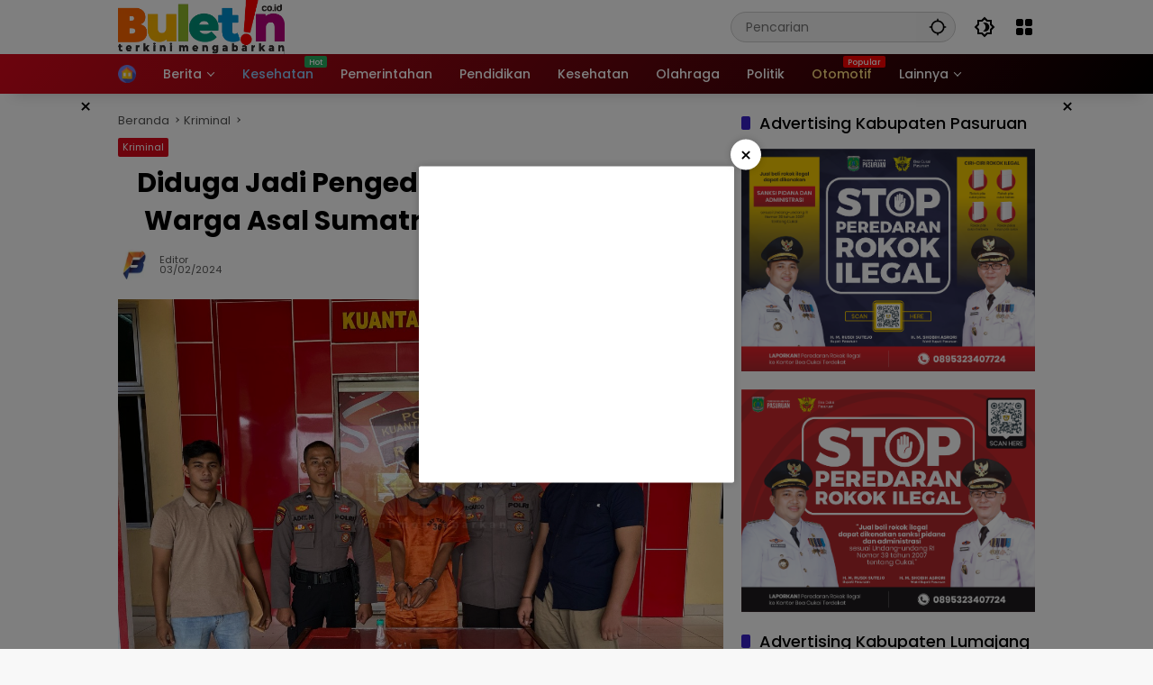

--- FILE ---
content_type: text/html; charset=UTF-8
request_url: https://buletin.co.id/diduga-jadi-pengedar-sabu-polisi-bekuk-warga-asal-sumatra-barat-di-kuansing/
body_size: 25581
content:
<!doctype html><html lang="id" itemscope itemtype="https://schema.org/BlogPosting" prefix="og: https://ogp.me/ns#"><head><script data-no-optimize="1">var litespeed_docref=sessionStorage.getItem("litespeed_docref");litespeed_docref&&(Object.defineProperty(document,"referrer",{get:function(){return litespeed_docref}}),sessionStorage.removeItem("litespeed_docref"));</script> <meta charset="UTF-8"><meta name="viewport" content="width=device-width, initial-scale=1"><link rel="profile" href="https://gmpg.org/xfn/11"><title>Diduga Jadi Pengedar Sabu, Polisi Bekuk Warga Asal Sumatra Barat di Kuansing - BULETIN.CO.ID</title><meta name="description" content="Kapolres Kuansing, AKBP Pangucap Priyo Soegito, S.I.K, M.H., melalui Kasat ResNarkoba, AKP Novris H Simanjuntak, S.H, M.H., mengatakan, sebelum membekuk"/><meta name="robots" content="follow, index, max-snippet:-1, max-video-preview:-1, max-image-preview:large"/><link rel="canonical" href="https://buletin.co.id/diduga-jadi-pengedar-sabu-polisi-bekuk-warga-asal-sumatra-barat-di-kuansing/" /><meta property="og:locale" content="id_ID" /><meta property="og:type" content="article" /><meta property="og:title" content="Diduga Jadi Pengedar Sabu, Polisi Bekuk Warga Asal Sumatra Barat di Kuansing - BULETIN.CO.ID" /><meta property="og:description" content="Kapolres Kuansing, AKBP Pangucap Priyo Soegito, S.I.K, M.H., melalui Kasat ResNarkoba, AKP Novris H Simanjuntak, S.H, M.H., mengatakan, sebelum membekuk" /><meta property="og:url" content="https://buletin.co.id/diduga-jadi-pengedar-sabu-polisi-bekuk-warga-asal-sumatra-barat-di-kuansing/" /><meta property="og:site_name" content="BULETIN.CO.ID" /><meta property="article:tag" content="Berita Kuansing" /><meta property="article:tag" content="Berita Kuansing Hari Ini" /><meta property="article:tag" content="Berita Kuansing Terkini" /><meta property="article:tag" content="Kuansing" /><meta property="article:tag" content="Kuantan Singingi" /><meta property="article:tag" content="Polres Kuansing" /><meta property="article:section" content="Kriminal" /><meta property="og:updated_time" content="2024-02-03T07:40:10+07:00" /><meta property="og:image" content="https://buletin.co.id/wp-content/uploads/2024/02/IMG_20240203_073410.jpg" /><meta property="og:image:secure_url" content="https://buletin.co.id/wp-content/uploads/2024/02/IMG_20240203_073410.jpg" /><meta property="og:image:width" content="1200" /><meta property="og:image:height" content="800" /><meta property="og:image:alt" content="Kuansing" /><meta property="og:image:type" content="image/jpeg" /><meta property="article:published_time" content="2024-02-03T07:40:06+07:00" /><meta property="article:modified_time" content="2024-02-03T07:40:10+07:00" /><meta name="twitter:card" content="summary_large_image" /><meta name="twitter:title" content="Diduga Jadi Pengedar Sabu, Polisi Bekuk Warga Asal Sumatra Barat di Kuansing - BULETIN.CO.ID" /><meta name="twitter:description" content="Kapolres Kuansing, AKBP Pangucap Priyo Soegito, S.I.K, M.H., melalui Kasat ResNarkoba, AKP Novris H Simanjuntak, S.H, M.H., mengatakan, sebelum membekuk" /><meta name="twitter:image" content="https://buletin.co.id/wp-content/uploads/2024/02/IMG_20240203_073410.jpg" /><meta name="twitter:label1" content="Ditulis oleh" /><meta name="twitter:data1" content="Editor" /><meta name="twitter:label2" content="Waktunya membaca" /><meta name="twitter:data2" content="1 menit" /> <script type="application/ld+json" class="rank-math-schema-pro">{"@context":"https://schema.org","@graph":[{"@type":["Organization","Person"],"@id":"https://buletin.co.id/#person","name":"BULETIN.CO.ID","url":"https://buletin.co.id","logo":{"@type":"ImageObject","@id":"https://buletin.co.id/#logo","url":"https://buletin.co.id/wp-content/uploads/2023/12/cropped-logo-buletin-e1654328361491zzz-80x80.png","contentUrl":"https://buletin.co.id/wp-content/uploads/2023/12/cropped-logo-buletin-e1654328361491zzz-80x80.png","caption":"BULETIN.CO.ID","inLanguage":"id"},"image":{"@id":"https://buletin.co.id/#logo"}},{"@type":"WebSite","@id":"https://buletin.co.id/#website","url":"https://buletin.co.id","name":"BULETIN.CO.ID","publisher":{"@id":"https://buletin.co.id/#person"},"inLanguage":"id"},{"@type":"ImageObject","@id":"https://buletin.co.id/wp-content/uploads/2024/02/IMG_20240203_073410.jpg","url":"https://buletin.co.id/wp-content/uploads/2024/02/IMG_20240203_073410.jpg","width":"1200","height":"800","inLanguage":"id"},{"@type":"WebPage","@id":"https://buletin.co.id/diduga-jadi-pengedar-sabu-polisi-bekuk-warga-asal-sumatra-barat-di-kuansing/#webpage","url":"https://buletin.co.id/diduga-jadi-pengedar-sabu-polisi-bekuk-warga-asal-sumatra-barat-di-kuansing/","name":"Diduga Jadi Pengedar Sabu, Polisi Bekuk Warga Asal Sumatra Barat di Kuansing - BULETIN.CO.ID","datePublished":"2024-02-03T07:40:06+07:00","dateModified":"2024-02-03T07:40:10+07:00","isPartOf":{"@id":"https://buletin.co.id/#website"},"primaryImageOfPage":{"@id":"https://buletin.co.id/wp-content/uploads/2024/02/IMG_20240203_073410.jpg"},"inLanguage":"id"},{"@type":"Person","@id":"https://buletin.co.id/author/editor/","name":"Editor","url":"https://buletin.co.id/author/editor/","image":{"@type":"ImageObject","@id":"https://buletin.co.id/wp-content/uploads/2022/09/Logo-B-100x75.jpg","url":"https://buletin.co.id/wp-content/uploads/2022/09/Logo-B-100x75.jpg","caption":"Editor","inLanguage":"id"},"sameAs":["https://buletin.co.id/"]},{"@type":"NewsArticle","headline":"Diduga Jadi Pengedar Sabu, Polisi Bekuk Warga Asal Sumatra Barat di Kuansing - BULETIN.CO.ID","keywords":"Kuansing","datePublished":"2024-02-03T07:40:06+07:00","dateModified":"2024-02-03T07:40:10+07:00","articleSection":"Kriminal","author":{"@id":"https://buletin.co.id/author/editor/","name":"Editor"},"publisher":{"@id":"https://buletin.co.id/#person"},"description":"Kapolres Kuansing, AKBP Pangucap Priyo Soegito, S.I.K, M.H., melalui Kasat ResNarkoba, AKP Novris H Simanjuntak, S.H, M.H., mengatakan, sebelum membekuk","copyrightYear":"2024","copyrightHolder":{"@id":"https://buletin.co.id/#person"},"name":"Diduga Jadi Pengedar Sabu, Polisi Bekuk Warga Asal Sumatra Barat di Kuansing - BULETIN.CO.ID","@id":"https://buletin.co.id/diduga-jadi-pengedar-sabu-polisi-bekuk-warga-asal-sumatra-barat-di-kuansing/#richSnippet","isPartOf":{"@id":"https://buletin.co.id/diduga-jadi-pengedar-sabu-polisi-bekuk-warga-asal-sumatra-barat-di-kuansing/#webpage"},"image":{"@id":"https://buletin.co.id/wp-content/uploads/2024/02/IMG_20240203_073410.jpg"},"inLanguage":"id","mainEntityOfPage":{"@id":"https://buletin.co.id/diduga-jadi-pengedar-sabu-polisi-bekuk-warga-asal-sumatra-barat-di-kuansing/#webpage"}}]}</script> <link rel="alternate" type="application/rss+xml" title="BULETIN.CO.ID &raquo; Feed" href="https://buletin.co.id/feed/" /><link rel="alternate" type="application/rss+xml" title="BULETIN.CO.ID &raquo; Umpan Komentar" href="https://buletin.co.id/comments/feed/" /><link rel="alternate" title="oEmbed (JSON)" type="application/json+oembed" href="https://buletin.co.id/wp-json/oembed/1.0/embed?url=https%3A%2F%2Fbuletin.co.id%2Fdiduga-jadi-pengedar-sabu-polisi-bekuk-warga-asal-sumatra-barat-di-kuansing%2F" /><link rel="alternate" title="oEmbed (XML)" type="text/xml+oembed" href="https://buletin.co.id/wp-json/oembed/1.0/embed?url=https%3A%2F%2Fbuletin.co.id%2Fdiduga-jadi-pengedar-sabu-polisi-bekuk-warga-asal-sumatra-barat-di-kuansing%2F&#038;format=xml" /><style id='wp-img-auto-sizes-contain-inline-css'>img:is([sizes=auto i],[sizes^="auto," i]){contain-intrinsic-size:3000px 1500px}
/*# sourceURL=wp-img-auto-sizes-contain-inline-css */</style><link data-optimized="2" rel="stylesheet" href="https://buletin.co.id/wp-content/litespeed/css/7389bea7410f1360a2fe9a9944974b56.css?ver=2e3e1" /><style id='wp-block-heading-inline-css'>h1:where(.wp-block-heading).has-background,h2:where(.wp-block-heading).has-background,h3:where(.wp-block-heading).has-background,h4:where(.wp-block-heading).has-background,h5:where(.wp-block-heading).has-background,h6:where(.wp-block-heading).has-background{padding:1.25em 2.375em}h1.has-text-align-left[style*=writing-mode]:where([style*=vertical-lr]),h1.has-text-align-right[style*=writing-mode]:where([style*=vertical-rl]),h2.has-text-align-left[style*=writing-mode]:where([style*=vertical-lr]),h2.has-text-align-right[style*=writing-mode]:where([style*=vertical-rl]),h3.has-text-align-left[style*=writing-mode]:where([style*=vertical-lr]),h3.has-text-align-right[style*=writing-mode]:where([style*=vertical-rl]),h4.has-text-align-left[style*=writing-mode]:where([style*=vertical-lr]),h4.has-text-align-right[style*=writing-mode]:where([style*=vertical-rl]),h5.has-text-align-left[style*=writing-mode]:where([style*=vertical-lr]),h5.has-text-align-right[style*=writing-mode]:where([style*=vertical-rl]),h6.has-text-align-left[style*=writing-mode]:where([style*=vertical-lr]),h6.has-text-align-right[style*=writing-mode]:where([style*=vertical-rl]){rotate:180deg}
/*# sourceURL=https://buletin.co.id/wp-includes/blocks/heading/style.min.css */</style><style id='wp-block-paragraph-inline-css'>.is-small-text{font-size:.875em}.is-regular-text{font-size:1em}.is-large-text{font-size:2.25em}.is-larger-text{font-size:3em}.has-drop-cap:not(:focus):first-letter{float:left;font-size:8.4em;font-style:normal;font-weight:100;line-height:.68;margin:.05em .1em 0 0;text-transform:uppercase}body.rtl .has-drop-cap:not(:focus):first-letter{float:none;margin-left:.1em}p.has-drop-cap.has-background{overflow:hidden}:root :where(p.has-background){padding:1.25em 2.375em}:where(p.has-text-color:not(.has-link-color)) a{color:inherit}p.has-text-align-left[style*="writing-mode:vertical-lr"],p.has-text-align-right[style*="writing-mode:vertical-rl"]{rotate:180deg}
/*# sourceURL=https://buletin.co.id/wp-includes/blocks/paragraph/style.min.css */</style><style id='wp-block-quote-inline-css'>.wp-block-quote{box-sizing:border-box;overflow-wrap:break-word}.wp-block-quote.is-large:where(:not(.is-style-plain)),.wp-block-quote.is-style-large:where(:not(.is-style-plain)){margin-bottom:1em;padding:0 1em}.wp-block-quote.is-large:where(:not(.is-style-plain)) p,.wp-block-quote.is-style-large:where(:not(.is-style-plain)) p{font-size:1.5em;font-style:italic;line-height:1.6}.wp-block-quote.is-large:where(:not(.is-style-plain)) cite,.wp-block-quote.is-large:where(:not(.is-style-plain)) footer,.wp-block-quote.is-style-large:where(:not(.is-style-plain)) cite,.wp-block-quote.is-style-large:where(:not(.is-style-plain)) footer{font-size:1.125em;text-align:right}.wp-block-quote>cite{display:block}
/*# sourceURL=https://buletin.co.id/wp-includes/blocks/quote/style.min.css */</style><style id='global-styles-inline-css'>:root{--wp--preset--aspect-ratio--square: 1;--wp--preset--aspect-ratio--4-3: 4/3;--wp--preset--aspect-ratio--3-4: 3/4;--wp--preset--aspect-ratio--3-2: 3/2;--wp--preset--aspect-ratio--2-3: 2/3;--wp--preset--aspect-ratio--16-9: 16/9;--wp--preset--aspect-ratio--9-16: 9/16;--wp--preset--color--black: #000000;--wp--preset--color--cyan-bluish-gray: #abb8c3;--wp--preset--color--white: #ffffff;--wp--preset--color--pale-pink: #f78da7;--wp--preset--color--vivid-red: #cf2e2e;--wp--preset--color--luminous-vivid-orange: #ff6900;--wp--preset--color--luminous-vivid-amber: #fcb900;--wp--preset--color--light-green-cyan: #7bdcb5;--wp--preset--color--vivid-green-cyan: #00d084;--wp--preset--color--pale-cyan-blue: #8ed1fc;--wp--preset--color--vivid-cyan-blue: #0693e3;--wp--preset--color--vivid-purple: #9b51e0;--wp--preset--gradient--vivid-cyan-blue-to-vivid-purple: linear-gradient(135deg,rgb(6,147,227) 0%,rgb(155,81,224) 100%);--wp--preset--gradient--light-green-cyan-to-vivid-green-cyan: linear-gradient(135deg,rgb(122,220,180) 0%,rgb(0,208,130) 100%);--wp--preset--gradient--luminous-vivid-amber-to-luminous-vivid-orange: linear-gradient(135deg,rgb(252,185,0) 0%,rgb(255,105,0) 100%);--wp--preset--gradient--luminous-vivid-orange-to-vivid-red: linear-gradient(135deg,rgb(255,105,0) 0%,rgb(207,46,46) 100%);--wp--preset--gradient--very-light-gray-to-cyan-bluish-gray: linear-gradient(135deg,rgb(238,238,238) 0%,rgb(169,184,195) 100%);--wp--preset--gradient--cool-to-warm-spectrum: linear-gradient(135deg,rgb(74,234,220) 0%,rgb(151,120,209) 20%,rgb(207,42,186) 40%,rgb(238,44,130) 60%,rgb(251,105,98) 80%,rgb(254,248,76) 100%);--wp--preset--gradient--blush-light-purple: linear-gradient(135deg,rgb(255,206,236) 0%,rgb(152,150,240) 100%);--wp--preset--gradient--blush-bordeaux: linear-gradient(135deg,rgb(254,205,165) 0%,rgb(254,45,45) 50%,rgb(107,0,62) 100%);--wp--preset--gradient--luminous-dusk: linear-gradient(135deg,rgb(255,203,112) 0%,rgb(199,81,192) 50%,rgb(65,88,208) 100%);--wp--preset--gradient--pale-ocean: linear-gradient(135deg,rgb(255,245,203) 0%,rgb(182,227,212) 50%,rgb(51,167,181) 100%);--wp--preset--gradient--electric-grass: linear-gradient(135deg,rgb(202,248,128) 0%,rgb(113,206,126) 100%);--wp--preset--gradient--midnight: linear-gradient(135deg,rgb(2,3,129) 0%,rgb(40,116,252) 100%);--wp--preset--font-size--small: 13px;--wp--preset--font-size--medium: 20px;--wp--preset--font-size--large: 36px;--wp--preset--font-size--x-large: 42px;--wp--preset--spacing--20: 0.44rem;--wp--preset--spacing--30: 0.67rem;--wp--preset--spacing--40: 1rem;--wp--preset--spacing--50: 1.5rem;--wp--preset--spacing--60: 2.25rem;--wp--preset--spacing--70: 3.38rem;--wp--preset--spacing--80: 5.06rem;--wp--preset--shadow--natural: 6px 6px 9px rgba(0, 0, 0, 0.2);--wp--preset--shadow--deep: 12px 12px 50px rgba(0, 0, 0, 0.4);--wp--preset--shadow--sharp: 6px 6px 0px rgba(0, 0, 0, 0.2);--wp--preset--shadow--outlined: 6px 6px 0px -3px rgb(255, 255, 255), 6px 6px rgb(0, 0, 0);--wp--preset--shadow--crisp: 6px 6px 0px rgb(0, 0, 0);}:where(.is-layout-flex){gap: 0.5em;}:where(.is-layout-grid){gap: 0.5em;}body .is-layout-flex{display: flex;}.is-layout-flex{flex-wrap: wrap;align-items: center;}.is-layout-flex > :is(*, div){margin: 0;}body .is-layout-grid{display: grid;}.is-layout-grid > :is(*, div){margin: 0;}:where(.wp-block-columns.is-layout-flex){gap: 2em;}:where(.wp-block-columns.is-layout-grid){gap: 2em;}:where(.wp-block-post-template.is-layout-flex){gap: 1.25em;}:where(.wp-block-post-template.is-layout-grid){gap: 1.25em;}.has-black-color{color: var(--wp--preset--color--black) !important;}.has-cyan-bluish-gray-color{color: var(--wp--preset--color--cyan-bluish-gray) !important;}.has-white-color{color: var(--wp--preset--color--white) !important;}.has-pale-pink-color{color: var(--wp--preset--color--pale-pink) !important;}.has-vivid-red-color{color: var(--wp--preset--color--vivid-red) !important;}.has-luminous-vivid-orange-color{color: var(--wp--preset--color--luminous-vivid-orange) !important;}.has-luminous-vivid-amber-color{color: var(--wp--preset--color--luminous-vivid-amber) !important;}.has-light-green-cyan-color{color: var(--wp--preset--color--light-green-cyan) !important;}.has-vivid-green-cyan-color{color: var(--wp--preset--color--vivid-green-cyan) !important;}.has-pale-cyan-blue-color{color: var(--wp--preset--color--pale-cyan-blue) !important;}.has-vivid-cyan-blue-color{color: var(--wp--preset--color--vivid-cyan-blue) !important;}.has-vivid-purple-color{color: var(--wp--preset--color--vivid-purple) !important;}.has-black-background-color{background-color: var(--wp--preset--color--black) !important;}.has-cyan-bluish-gray-background-color{background-color: var(--wp--preset--color--cyan-bluish-gray) !important;}.has-white-background-color{background-color: var(--wp--preset--color--white) !important;}.has-pale-pink-background-color{background-color: var(--wp--preset--color--pale-pink) !important;}.has-vivid-red-background-color{background-color: var(--wp--preset--color--vivid-red) !important;}.has-luminous-vivid-orange-background-color{background-color: var(--wp--preset--color--luminous-vivid-orange) !important;}.has-luminous-vivid-amber-background-color{background-color: var(--wp--preset--color--luminous-vivid-amber) !important;}.has-light-green-cyan-background-color{background-color: var(--wp--preset--color--light-green-cyan) !important;}.has-vivid-green-cyan-background-color{background-color: var(--wp--preset--color--vivid-green-cyan) !important;}.has-pale-cyan-blue-background-color{background-color: var(--wp--preset--color--pale-cyan-blue) !important;}.has-vivid-cyan-blue-background-color{background-color: var(--wp--preset--color--vivid-cyan-blue) !important;}.has-vivid-purple-background-color{background-color: var(--wp--preset--color--vivid-purple) !important;}.has-black-border-color{border-color: var(--wp--preset--color--black) !important;}.has-cyan-bluish-gray-border-color{border-color: var(--wp--preset--color--cyan-bluish-gray) !important;}.has-white-border-color{border-color: var(--wp--preset--color--white) !important;}.has-pale-pink-border-color{border-color: var(--wp--preset--color--pale-pink) !important;}.has-vivid-red-border-color{border-color: var(--wp--preset--color--vivid-red) !important;}.has-luminous-vivid-orange-border-color{border-color: var(--wp--preset--color--luminous-vivid-orange) !important;}.has-luminous-vivid-amber-border-color{border-color: var(--wp--preset--color--luminous-vivid-amber) !important;}.has-light-green-cyan-border-color{border-color: var(--wp--preset--color--light-green-cyan) !important;}.has-vivid-green-cyan-border-color{border-color: var(--wp--preset--color--vivid-green-cyan) !important;}.has-pale-cyan-blue-border-color{border-color: var(--wp--preset--color--pale-cyan-blue) !important;}.has-vivid-cyan-blue-border-color{border-color: var(--wp--preset--color--vivid-cyan-blue) !important;}.has-vivid-purple-border-color{border-color: var(--wp--preset--color--vivid-purple) !important;}.has-vivid-cyan-blue-to-vivid-purple-gradient-background{background: var(--wp--preset--gradient--vivid-cyan-blue-to-vivid-purple) !important;}.has-light-green-cyan-to-vivid-green-cyan-gradient-background{background: var(--wp--preset--gradient--light-green-cyan-to-vivid-green-cyan) !important;}.has-luminous-vivid-amber-to-luminous-vivid-orange-gradient-background{background: var(--wp--preset--gradient--luminous-vivid-amber-to-luminous-vivid-orange) !important;}.has-luminous-vivid-orange-to-vivid-red-gradient-background{background: var(--wp--preset--gradient--luminous-vivid-orange-to-vivid-red) !important;}.has-very-light-gray-to-cyan-bluish-gray-gradient-background{background: var(--wp--preset--gradient--very-light-gray-to-cyan-bluish-gray) !important;}.has-cool-to-warm-spectrum-gradient-background{background: var(--wp--preset--gradient--cool-to-warm-spectrum) !important;}.has-blush-light-purple-gradient-background{background: var(--wp--preset--gradient--blush-light-purple) !important;}.has-blush-bordeaux-gradient-background{background: var(--wp--preset--gradient--blush-bordeaux) !important;}.has-luminous-dusk-gradient-background{background: var(--wp--preset--gradient--luminous-dusk) !important;}.has-pale-ocean-gradient-background{background: var(--wp--preset--gradient--pale-ocean) !important;}.has-electric-grass-gradient-background{background: var(--wp--preset--gradient--electric-grass) !important;}.has-midnight-gradient-background{background: var(--wp--preset--gradient--midnight) !important;}.has-small-font-size{font-size: var(--wp--preset--font-size--small) !important;}.has-medium-font-size{font-size: var(--wp--preset--font-size--medium) !important;}.has-large-font-size{font-size: var(--wp--preset--font-size--large) !important;}.has-x-large-font-size{font-size: var(--wp--preset--font-size--x-large) !important;}
/*# sourceURL=global-styles-inline-css */</style><style id='classic-theme-styles-inline-css'>/*! This file is auto-generated */
.wp-block-button__link{color:#fff;background-color:#32373c;border-radius:9999px;box-shadow:none;text-decoration:none;padding:calc(.667em + 2px) calc(1.333em + 2px);font-size:1.125em}.wp-block-file__button{background:#32373c;color:#fff;text-decoration:none}
/*# sourceURL=/wp-includes/css/classic-themes.min.css */</style><style id='wpmedia-style-inline-css'>h1,h2,h3,h4,h5,h6,.reltitle,.site-title,.gmr-mainmenu ul > li > a,.gmr-secondmenu-dropdown ul > li > a,.gmr-sidemenu ul li a,.gmr-sidemenu .side-textsocial,.heading-text,.gmr-mobilemenu ul li a,#navigationamp ul li a{font-family:Poppins;font-weight:500;}h1 strong,h2 strong,h3 strong,h4 strong,h5 strong,h6 strong{font-weight:700;}.entry-content-single{font-size:16px;}body{font-family:Poppins;--font-reguler:400;--font-bold:700;--mainmenu-bgcolor:#d9091b;--mainmenu-secondbgcolor:#000000;--background-color:#f8f8f8;--main-color:#000000;--widget-title:#000000;--link-color-body:#000000;--hoverlink-color-body:#d9091b;--border-color:#cccccc;--button-bgcolor:#3920c9;--button-color:#ffffff;--header-bgcolor:#ffffff;--topnav-color:#000000;--topnav-link-color:#000000;--topnav-linkhover-color:#ffffff;--mainmenu-color:#ffffff;--mainmenu-hovercolor:#dd3333;--content-bgcolor:#ffffff;--content-greycolor:#555555;--greybody-bgcolor:#eeeeee;--footer-bgcolor:#ffffff;--footer-color:#666666;--footer-linkcolor:#212121;--footer-hover-linkcolor:#d9091b;}body,body.dark-theme{--scheme-color:#d9091b;--secondscheme-color:#3920c9;--mainmenu-direction:128deg;}/* Generate Using Cache */
/*# sourceURL=wpmedia-style-inline-css */</style> <script id="image-watermark-no-right-click-js-before" type="litespeed/javascript">var iwArgsNoRightClick={"rightclick":"N","draganddrop":"N","devtools":"Y","enableToast":"Y","toastMessage":"This content is protected"}</script> <script type="litespeed/javascript" data-src="https://buletin.co.id/wp-includes/js/jquery/jquery.min.js" id="jquery-core-js"></script> <link rel="image_src" href="https://buletin.co.id/wp-content/uploads/2024/02/IMG_20240203_073410.jpg"><meta name="msapplication-TileImage" content="https://buletin.co.id/wp-content/uploads/2024/02/IMG_20240203_073410.jpg"><meta property="og:image" content="https://buletin.co.id/wp-content/uploads/2024/02/IMG_20240203_073410.jpg"><meta property="og:image:secure_url" content="https://buletin.co.id/wp-content/uploads/2024/02/IMG_20240203_073410.jpg"><meta property="og:image:width" content="1200"><meta property="og:image:height" content="800"><meta property="og:image:alt" content="Foto : Tersangka saat diamankan tim Satreskoba Polres Kuansing."><meta property="og:image:type" content="image/jpeg"><meta property="og:description" content="Kuansing, BULETIN.CO.ID - Tim Mata Elang Sat Resnarkoba Polres Kuansing menangkap tersangka yang diduga pengedar narkotika jenis Sabu di Desa Jake, Kecamatan Kuantan Tengah, Kabupaten Kuansing, Riau. Kamis (1/2/2024) pukul 17.00 WIB.  Tersangka yang diamankan adalah pria berinisial AS (18) asal Desa Gunung Selasih, Kecamatan Pulau Punjung, Kabupaten Darmas Raya, Sumatera Barat. Kapolres Kuansing, AKBP..."><meta property="og:type" content="article"><meta property="og:locale" content="id"><meta property="og:site_name" content="BULETIN.CO.ID"><meta property="og:title" content="Diduga Jadi Pengedar Sabu, Polisi Bekuk Warga Asal Sumatra Barat di Kuansing"><meta property="og:url" content="https://buletin.co.id/diduga-jadi-pengedar-sabu-polisi-bekuk-warga-asal-sumatra-barat-di-kuansing/"><meta property="og:updated_time" content="2024-02-03T07:40:10+07:00"><meta property="article:tag" content="Berita Kuansing"><meta property="article:tag" content="Berita Kuansing Hari Ini"><meta property="article:tag" content="Berita Kuansing Terkini"><meta property="article:tag" content="Kuansing"><meta property="article:tag" content="Kuantan Singingi"><meta property="article:tag" content="Polres Kuansing"><meta property="article:published_time" content="2024-02-03T00:40:06+00:00"><meta property="article:modified_time" content="2024-02-03T00:40:10+00:00"><meta property="article:section" content="Kriminal"><meta property="article:author:first_name" content="Editor"><meta property="article:author:last_name" content="Buletin"><meta property="article:author:username" content="Editor"><meta property="twitter:partner" content="ogwp"><meta property="twitter:card" content="summary_large_image"><meta property="twitter:image" content="https://buletin.co.id/wp-content/uploads/2024/02/IMG_20240203_073410.jpg"><meta property="twitter:image:alt" content="Foto : Tersangka saat diamankan tim Satreskoba Polres Kuansing."><meta property="twitter:title" content="Diduga Jadi Pengedar Sabu, Polisi Bekuk Warga Asal Sumatra Barat di Kuansing"><meta property="twitter:description" content="Kuansing, BULETIN.CO.ID - Tim Mata Elang Sat Resnarkoba Polres Kuansing menangkap tersangka yang diduga pengedar narkotika jenis Sabu di Desa Jake, Kecamatan Kuantan Tengah, Kabupaten Kuansing,..."><meta property="twitter:url" content="https://buletin.co.id/diduga-jadi-pengedar-sabu-polisi-bekuk-warga-asal-sumatra-barat-di-kuansing/"><meta property="twitter:label1" content="Reading time"><meta property="twitter:data1" content="1 minute"><meta itemprop="image" content="https://buletin.co.id/wp-content/uploads/2024/02/IMG_20240203_073410.jpg"><meta itemprop="name" content="Diduga Jadi Pengedar Sabu, Polisi Bekuk Warga Asal Sumatra Barat di Kuansing"><meta itemprop="description" content="Kuansing, BULETIN.CO.ID - Tim Mata Elang Sat Resnarkoba Polres Kuansing menangkap tersangka yang diduga pengedar narkotika jenis Sabu di Desa Jake, Kecamatan Kuantan Tengah, Kabupaten Kuansing, Riau. Kamis (1/2/2024) pukul 17.00 WIB.  Tersangka yang diamankan adalah pria berinisial AS (18) asal Desa Gunung Selasih, Kecamatan Pulau Punjung, Kabupaten Darmas Raya, Sumatera Barat. Kapolres Kuansing, AKBP..."><meta itemprop="datePublished" content="2024-02-03"><meta itemprop="dateModified" content="2024-02-03T00:40:10+00:00"><meta property="profile:first_name" content="Editor"><meta property="profile:last_name" content="Buletin"><meta property="profile:username" content="Editor"><link rel="https://api.w.org/" href="https://buletin.co.id/wp-json/" /><link rel="alternate" title="JSON" type="application/json" href="https://buletin.co.id/wp-json/wp/v2/posts/16536" /><link rel="EditURI" type="application/rsd+xml" title="RSD" href="https://buletin.co.id/xmlrpc.php?rsd" /><meta name="generator" content="WordPress 6.9" /><link rel='shortlink' href='https://buletin.co.id/?p=16536' /><link rel="icon" href="https://buletin.co.id/wp-content/uploads/2022/09/cropped-Logo-B-80x80.jpg" sizes="32x32" /><link rel="icon" href="https://buletin.co.id/wp-content/uploads/2022/09/cropped-Logo-B.jpg" sizes="192x192" /><link rel="apple-touch-icon" href="https://buletin.co.id/wp-content/uploads/2022/09/cropped-Logo-B.jpg" /><meta name="msapplication-TileImage" content="https://buletin.co.id/wp-content/uploads/2022/09/cropped-Logo-B.jpg" /><style id="wp-custom-css">.gmr-logo {max-width: 185px !important;}
.content-single h1.entry-title {text-align: center !important;}
.gmr-content-metasingle .count-text {display:none !important;}</style></head><body class="wp-singular post-template-default single single-post postid-16536 single-format-standard wp-custom-logo wp-embed-responsive wp-theme-wpmedia idtheme kentooz">
<a class="skip-link screen-reader-text" href="#primary">Langsung ke konten</a><div class="gmr-verytopbanner text-center gmrclose-element"><div class="container"><div class="gmr-parallax"><div class="rellax"><div class="in-rellax"><div class="idt-xclosewrap"><div class="idt-xclosetext">Scroll untuk baca artikel</div><button class="idt-xclose-top close-modal gmrbtnclose">&times;</button></div><div class="idt-rellax-bannerwrap"> <script type="litespeed/javascript" data-src="https://jsc.mgid.com/site/1021241.js"></script> </div></div></div></div></div></div><div id="page" class="site"><div id="topnavwrap" class="gmr-topnavwrap clearfix"><div class="container"><header id="masthead" class="list-flex site-header"><div class="row-flex gmr-navleft"><div class="site-branding"><div class="gmr-logo"><a class="custom-logo-link" href="https://buletin.co.id/" title="BULETIN.CO.ID" rel="home"><img data-lazyloaded="1" src="[data-uri]" class="custom-logo" data-src="https://buletin.co.id/wp-content/uploads/2023/12/cropped-logo-buletin-e1654328361491zzz.png.webp" width="350" height="120" alt="BULETIN.CO.ID" loading="lazy" /></a></div></div></div><div class="row-flex gmr-navright">
<span class="gmr-top-date" data-lang="id"></span><div class="gmr-search desktop-only"><form method="get" class="gmr-searchform searchform" action="https://buletin.co.id/">
<input type="text" name="s" id="s" placeholder="Pencarian" />
<input type="hidden" name="post_type[]" value="post" />
<button type="submit" role="button" class="gmr-search-submit gmr-search-icon" aria-label="Kirim">
<svg xmlns="http://www.w3.org/2000/svg" height="24px" viewBox="0 0 24 24" width="24px" fill="currentColor"><path d="M0 0h24v24H0V0z" fill="none"/><path d="M20.94 11c-.46-4.17-3.77-7.48-7.94-7.94V1h-2v2.06C6.83 3.52 3.52 6.83 3.06 11H1v2h2.06c.46 4.17 3.77 7.48 7.94 7.94V23h2v-2.06c4.17-.46 7.48-3.77 7.94-7.94H23v-2h-2.06zM12 19c-3.87 0-7-3.13-7-7s3.13-7 7-7 7 3.13 7 7-3.13 7-7 7z"/></svg>
</button></form></div><button role="button" class="darkmode-button topnav-button" aria-label="Mode Gelap"><svg xmlns="http://www.w3.org/2000/svg" height="24px" viewBox="0 0 24 24" width="24px" fill="currentColor"><path d="M0 0h24v24H0V0z" fill="none"/><path d="M20 8.69V4h-4.69L12 .69 8.69 4H4v4.69L.69 12 4 15.31V20h4.69L12 23.31 15.31 20H20v-4.69L23.31 12 20 8.69zm-2 5.79V18h-3.52L12 20.48 9.52 18H6v-3.52L3.52 12 6 9.52V6h3.52L12 3.52 14.48 6H18v3.52L20.48 12 18 14.48zM12.29 7c-.74 0-1.45.17-2.08.46 1.72.79 2.92 2.53 2.92 4.54s-1.2 3.75-2.92 4.54c.63.29 1.34.46 2.08.46 2.76 0 5-2.24 5-5s-2.24-5-5-5z"/></svg></button><div class="gmr-menugrid-btn gmrclick-container"><button id="menugrid-button" class="topnav-button gmrbtnclick" aria-label="Buka Menu"><svg xmlns="http://www.w3.org/2000/svg" enable-background="new 0 0 24 24" height="24px" viewBox="0 0 24 24" width="24px" fill="currentColor"><g><rect fill="none" height="24" width="24"/></g><g><g><path d="M5,11h4c1.1,0,2-0.9,2-2V5c0-1.1-0.9-2-2-2H5C3.9,3,3,3.9,3,5v4C3,10.1,3.9,11,5,11z"/><path d="M5,21h4c1.1,0,2-0.9,2-2v-4c0-1.1-0.9-2-2-2H5c-1.1,0-2,0.9-2,2v4C3,20.1,3.9,21,5,21z"/><path d="M13,5v4c0,1.1,0.9,2,2,2h4c1.1,0,2-0.9,2-2V5c0-1.1-0.9-2-2-2h-4C13.9,3,13,3.9,13,5z"/><path d="M15,21h4c1.1,0,2-0.9,2-2v-4c0-1.1-0.9-2-2-2h-4c-1.1,0-2,0.9-2,2v4C13,20.1,13.9,21,15,21z"/></g></g></svg></button><div id="dropdown-container" class="gmr-secondmenu-dropdown gmr-dropdown col-2"><ul id="secondary-menu" class="menu"><li id="menu-item-78" class="menu-item menu-item-type-taxonomy menu-item-object-post_tag menu-item-78"><a href="https://buletin.co.id/tag/manfaat-buah/">Manfaat Buah</a></li><li id="menu-item-17842" class="menu-item menu-item-type-taxonomy menu-item-object-post_tag menu-item-17842"><a href="https://buletin.co.id/tag/berita-otomotif/">Berita Otomotif</a></li><li id="menu-item-17843" class="menu-item menu-item-type-taxonomy menu-item-object-post_tag menu-item-17843"><a href="https://buletin.co.id/tag/berita-teknologi/">Berita Teknologi</a></li><li id="menu-item-81" class="menu-item menu-item-type-taxonomy menu-item-object-post_tag menu-item-81"><a href="https://buletin.co.id/tag/berita-internasional/">Berita Internasional</a></li><li id="menu-item-17844" class="menu-item menu-item-type-taxonomy menu-item-object-post_tag menu-item-17844"><a href="https://buletin.co.id/tag/nissan/">Nissan</a></li><li id="menu-item-17845" class="menu-item menu-item-type-taxonomy menu-item-object-post_tag menu-item-17845"><a href="https://buletin.co.id/tag/mitsubishi/">Mitsubishi</a></li><li id="menu-item-84" class="menu-item menu-item-type-taxonomy menu-item-object-post_tag menu-item-84"><a href="https://buletin.co.id/tag/rusia/">Rusia</a></li><li id="menu-item-17846" class="menu-item menu-item-type-taxonomy menu-item-object-post_tag menu-item-17846"><a href="https://buletin.co.id/tag/ukraina/">Ukraina</a></li></ul></div></div><button id="gmr-responsive-menu" role="button" class="mobile-only" aria-label="Menu" data-target="#gmr-sidemenu-id" data-toggle="onoffcanvas" aria-expanded="false" rel="nofollow"><svg xmlns="http://www.w3.org/2000/svg" width="24" height="24" viewBox="0 0 24 24"><path fill="currentColor" d="m19.31 18.9l3.08 3.1L21 23.39l-3.12-3.07c-.69.43-1.51.68-2.38.68c-2.5 0-4.5-2-4.5-4.5s2-4.5 4.5-4.5s4.5 2 4.5 4.5c0 .88-.25 1.71-.69 2.4m-3.81.1a2.5 2.5 0 0 0 0-5a2.5 2.5 0 0 0 0 5M21 4v2H3V4h18M3 16v-2h6v2H3m0-5V9h18v2h-2.03c-1.01-.63-2.2-1-3.47-1s-2.46.37-3.47 1H3Z"/></svg></button></div></header></div><nav id="main-nav" class="main-navigation gmr-mainmenu"><div class="container"><ul id="primary-menu" class="menu"><li id="menu-item-180" class="menu-item menu-item-type-custom menu-item-object-custom menu-item-home menu-item-180"><a href="https://buletin.co.id/"><span><img data-lazyloaded="1" src="[data-uri]" width="24" height="24" data-src="https://buletin.co.id/wp-content/uploads/2021/02/house-min.png" class="_mi _image" alt="" aria-hidden="true" decoding="async" /><span class="visuallyhidden">Home</span></span></a></li><li id="menu-item-4090" class="menu-item menu-item-type-taxonomy menu-item-object-category menu-item-has-children menu-item-4090"><a href="https://buletin.co.id/category/berita/"><span>Berita</span></a><ul class="sub-menu"><li id="menu-item-4091" class="menu-item menu-item-type-taxonomy menu-item-object-category menu-item-4091"><a href="https://buletin.co.id/category/daerah/"><span>Daerah</span></a></li><li id="menu-item-4097" class="menu-item menu-item-type-taxonomy menu-item-object-category menu-item-4097"><a href="https://buletin.co.id/category/nasional/"><span>Nasional</span></a></li><li id="menu-item-4093" class="menu-item menu-item-type-taxonomy menu-item-object-category menu-item-4093"><a href="https://buletin.co.id/category/internasional/"><span>Internasional</span></a></li></ul></li><li id="menu-item-61" class="menu-blue-light menu-new green menu-item menu-item-type-taxonomy menu-item-object-category menu-item-61"><a href="https://buletin.co.id/category/kesehatan/" data-desciption="Hot"><span>Kesehatan</span></a></li><li id="menu-item-4102" class="menu-item menu-item-type-taxonomy menu-item-object-category menu-item-4102"><a href="https://buletin.co.id/category/pemerintahan/"><span>Pemerintahan</span></a></li><li id="menu-item-4103" class="menu-item menu-item-type-taxonomy menu-item-object-category menu-item-4103"><a href="https://buletin.co.id/category/pendidikan/"><span>Pendidikan</span></a></li><li id="menu-item-4094" class="menu-item menu-item-type-taxonomy menu-item-object-category menu-item-4094"><a href="https://buletin.co.id/category/kesehatan/"><span>Kesehatan</span></a></li><li id="menu-item-4099" class="menu-item menu-item-type-taxonomy menu-item-object-category menu-item-4099"><a href="https://buletin.co.id/category/olahraga/"><span>Olahraga</span></a></li><li id="menu-item-4105" class="menu-item menu-item-type-taxonomy menu-item-object-category menu-item-4105"><a href="https://buletin.co.id/category/politik/"><span>Politik</span></a></li><li id="menu-item-62" class="menu-orange-light menu-new menu-item menu-item-type-taxonomy menu-item-object-category menu-item-62"><a href="https://buletin.co.id/category/otomotif/" data-desciption="Popular"><span>Otomotif</span></a></li><li id="menu-item-65" class="col-2 desktop-only menu-item menu-item-type-custom menu-item-object-custom menu-item-has-children menu-item-65"><a href="#"><span>Lainnya</span></a><ul class="sub-menu"><li id="menu-item-4104" class="menu-item menu-item-type-taxonomy menu-item-object-category menu-item-4104"><a href="https://buletin.co.id/category/peristiwa/"><span>Peristiwa</span></a></li><li id="menu-item-4095" class="menu-item menu-item-type-taxonomy menu-item-object-category current-post-ancestor current-menu-parent current-post-parent menu-item-4095"><a href="https://buletin.co.id/category/kriminal/"><span>Kriminal</span></a></li><li id="menu-item-4109" class="menu-item menu-item-type-taxonomy menu-item-object-category menu-item-4109"><a href="https://buletin.co.id/category/teknologi/"><span>Teknologi</span></a></li><li id="menu-item-4092" class="menu-item menu-item-type-taxonomy menu-item-object-category menu-item-4092"><a href="https://buletin.co.id/category/ekonomi/"><span>Ekonomi</span></a></li><li id="menu-item-4101" class="menu-item menu-item-type-taxonomy menu-item-object-category menu-item-4101"><a href="https://buletin.co.id/category/otomotif/"><span>Otomotif</span></a></li><li id="menu-item-4107" class="menu-item menu-item-type-taxonomy menu-item-object-category menu-item-4107"><a href="https://buletin.co.id/category/sejarah/"><span>Sejarah</span></a></li><li id="menu-item-4096" class="menu-item menu-item-type-taxonomy menu-item-object-category menu-item-4096"><a href="https://buletin.co.id/category/life-style/"><span>Life Style</span></a></li><li id="menu-item-4108" class="menu-item menu-item-type-taxonomy menu-item-object-category menu-item-4108"><a href="https://buletin.co.id/category/sosial/"><span>Sosial</span></a></li><li id="menu-item-4100" class="menu-item menu-item-type-taxonomy menu-item-object-category menu-item-4100"><a href="https://buletin.co.id/category/organisasi/"><span>Organisasi</span></a></li><li id="menu-item-4106" class="menu-item menu-item-type-taxonomy menu-item-object-category menu-item-4106"><a href="https://buletin.co.id/category/polri/"><span>Polri</span></a></li><li id="menu-item-4110" class="menu-item menu-item-type-taxonomy menu-item-object-category menu-item-4110"><a href="https://buletin.co.id/category/tni/"><span>TNI</span></a></li><li id="menu-item-95" class="menu-item menu-item-type-post_type menu-item-object-page menu-item-95"><a href="https://buletin.co.id/indeks/"><span>Indeks</span></a></li></ul></li></ul></div></nav></div><div class="gmr-floatbanner gmr-floatbanner-left gmrclose-element"><button class="gmrbtnclose" title="tutup">&times;</button><script type="litespeed/javascript" data-src="https://pagead2.googlesyndication.com/pagead/js/adsbygoogle.js?client=ca-pub-2928413171308167"
     crossorigin="anonymous"></script> 
<ins class="adsbygoogle"
style="display:inline-block;width:120px;height:600px"
data-ad-client="ca-pub-2928413171308167"
data-ad-slot="1731097069"></ins> <script type="litespeed/javascript">(adsbygoogle=window.adsbygoogle||[]).push({})</script></div><div class="gmr-floatbanner gmr-floatbanner-right gmrclose-element"><button class="gmrbtnclose" title="tutup">&times;</button><script type="litespeed/javascript" data-src="https://pagead2.googlesyndication.com/pagead/js/adsbygoogle.js?client=ca-pub-2928413171308167"
     crossorigin="anonymous"></script> 
<ins class="adsbygoogle"
style="display:inline-block;width:120px;height:600px"
data-ad-client="ca-pub-2928413171308167"
data-ad-slot="1731097069"></ins> <script type="litespeed/javascript">(adsbygoogle=window.adsbygoogle||[]).push({})</script></div><div id="content" class="gmr-content"><div class="container"><div class="row"><main id="primary" class="site-main col-md-8"><article id="post-16536" class="post type-post hentry content-single"><div class="breadcrumbs" itemscope itemtype="https://schema.org/BreadcrumbList">
<span class="first-cl" itemprop="itemListElement" itemscope itemtype="https://schema.org/ListItem">
<a itemscope itemtype="https://schema.org/WebPage" itemprop="item" itemid="https://buletin.co.id/" href="https://buletin.co.id/"><span itemprop="name">Beranda</span></a>
<span itemprop="position" content="1"></span>
</span>
<span class="separator"></span>
<span class="0-cl" itemprop="itemListElement" itemscope itemtype="http://schema.org/ListItem">
<a itemscope itemtype="https://schema.org/WebPage" itemprop="item" itemid="https://buletin.co.id/category/kriminal/" href="https://buletin.co.id/category/kriminal/"><span itemprop="name">Kriminal</span></a>
<span itemprop="position" content="2"></span>
</span>
<span class="separator"></span>
<span class="last-cl" itemscope itemtype="https://schema.org/ListItem">
<span itemprop="name">Diduga Jadi Pengedar Sabu, Polisi Bekuk Warga Asal Sumatra Barat di Kuansing</span>
<span itemprop="position" content="3"></span>
</span></div><header class="entry-header entry-header-single">
<span class="cat-links-content"><a href="https://buletin.co.id/category/kriminal/" title="Lihat semua posts di Kriminal">Kriminal</a></span><h1 class="entry-title"><strong>Diduga Jadi Pengedar Sabu, Polisi Bekuk Warga Asal Sumatra Barat di Kuansing</strong></h1><div class="list-flex clearfix"><div class="gmr-gravatar-metasingle"><a class="url" href="https://buletin.co.id/author/editor/" title="Permalink ke: Editor"><img data-lazyloaded="1" src="[data-uri]" data-del="avatar" data-src='https://buletin.co.id/wp-content/uploads/2022/09/Logo-B-100x75.jpg.webp' class='avatar pp-user-avatar avatar-40 photo img-cicle' height='40' width='40'/></a></div><div class="gmr-content-metasingle"><div class="meta-content"><span class="author vcard"><a class="url fn n" href="https://buletin.co.id/author/editor/" title="Editor">Editor</a></span><span class="count-text"><svg xmlns="http://www.w3.org/2000/svg" enable-background="new 0 0 24 24" height="24px" viewBox="0 0 24 24" width="24px" fill="currentColor"><g><rect fill="none" height="24" width="24" x="0"/></g><g><path d="M22.47,5.2C22,4.96,21.51,4.76,21,4.59v12.03C19.86,16.21,18.69,16,17.5,16c-1.9,0-3.78,0.54-5.5,1.58V5.48 C10.38,4.55,8.51,4,6.5,4C4.71,4,3.02,4.44,1.53,5.2C1.2,5.36,1,5.71,1,6.08v12.08c0,0.58,0.47,0.99,1,0.99 c0.16,0,0.32-0.04,0.48-0.12C3.69,18.4,5.05,18,6.5,18c2.07,0,3.98,0.82,5.5,2c1.52-1.18,3.43-2,5.5-2c1.45,0,2.81,0.4,4.02,1.04 c0.16,0.08,0.32,0.12,0.48,0.12c0.52,0,1-0.41,1-0.99V6.08C23,5.71,22.8,5.36,22.47,5.2z M10,16.62C8.86,16.21,7.69,16,6.5,16 c-1.19,0-2.36,0.21-3.5,0.62V6.71C4.11,6.24,5.28,6,6.5,6C7.7,6,8.89,6.25,10,6.72V16.62z M19,0.5l-5,5V15l5-4.5V0.5z"/></g></svg><span class="in-count-text">2 min baca</span></span></div><div class="meta-content"><span class="posted-on"><time class="entry-date published" datetime="2024-02-03T07:40:06+07:00">03/02/2024</time><time class="updated" datetime="2024-02-03T07:40:10+07:00">03/02/2024</time></span></div></div><div class="gmr-content-share list-right"><button id="share-modal" data-modal="gmr-popupwrap" aria-label="Bagikan"><svg xmlns="http://www.w3.org/2000/svg" height="24px" viewBox="0 0 24 24" width="24px" fill="currentColor"><path d="M0 0h24v24H0V0z" fill="none"/><path d="M18 16.08c-.76 0-1.44.3-1.96.77L8.91 12.7c.05-.23.09-.46.09-.7s-.04-.47-.09-.7l7.05-4.11c.54.5 1.25.81 2.04.81 1.66 0 3-1.34 3-3s-1.34-3-3-3-3 1.34-3 3c0 .24.04.47.09.7L8.04 9.81C7.5 9.31 6.79 9 6 9c-1.66 0-3 1.34-3 3s1.34 3 3 3c.79 0 1.5-.31 2.04-.81l7.12 4.16c-.05.21-.08.43-.08.65 0 1.61 1.31 2.92 2.92 2.92s2.92-1.31 2.92-2.92c0-1.61-1.31-2.92-2.92-2.92zM18 4c.55 0 1 .45 1 1s-.45 1-1 1-1-.45-1-1 .45-1 1-1zM6 13c-.55 0-1-.45-1-1s.45-1 1-1 1 .45 1 1-.45 1-1 1zm12 7.02c-.55 0-1-.45-1-1s.45-1 1-1 1 .45 1 1-.45 1-1 1z"/></svg></button><div id="gmr-popupwrap" class="gmr-share-popup"><div class="gmr-modalbg close-modal"></div><div class="gmr-in-popup clearfix"><span class="idt-xclose close-modal">&times;</span><h4 class="main-textshare">Diduga Jadi Pengedar Sabu, Polisi Bekuk Warga Asal Sumatra Barat di Kuansing</h4><div class="content-share"><div class="second-textshare">Sebarkan artikel ini</div><ul class="gmr-socialicon-share"><li class="facebook"><a href="https://www.facebook.com/sharer/sharer.php?u=https%3A%2F%2Fbuletin.co.id%2Fdiduga-jadi-pengedar-sabu-polisi-bekuk-warga-asal-sumatra-barat-di-kuansing%2F" target="_blank" rel="nofollow" data-title="Facebook" title="Facebook"><svg xmlns="http://www.w3.org/2000/svg" width="0.63em" height="1em" viewBox="0 0 320 512"><path fill="currentColor" d="m279.14 288l14.22-92.66h-88.91v-60.13c0-25.35 12.42-50.06 52.24-50.06h40.42V6.26S260.43 0 225.36 0c-73.22 0-121.08 44.38-121.08 124.72v70.62H22.89V288h81.39v224h100.17V288z"/></svg></a></li><li class="twitter"><a href="https://twitter.com/intent/tweet?url=https%3A%2F%2Fbuletin.co.id%2Fdiduga-jadi-pengedar-sabu-polisi-bekuk-warga-asal-sumatra-barat-di-kuansing%2F&amp;text=Diduga%20Jadi%20Pengedar%20Sabu%2C%20Polisi%20Bekuk%20Warga%20Asal%20Sumatra%20Barat%20di%20Kuansing" target="_blank" rel="nofollow" data-title="Twitter" title="Twitter"><svg xmlns="http://www.w3.org/2000/svg" width="24" height="24" viewBox="0 0 24 24"><path fill="currentColor" d="M18.205 2.25h3.308l-7.227 8.26l8.502 11.24H16.13l-5.214-6.817L4.95 21.75H1.64l7.73-8.835L1.215 2.25H8.04l4.713 6.231l5.45-6.231Zm-1.161 17.52h1.833L7.045 4.126H5.078L17.044 19.77Z"/></svg></a></li><li class="telegram"><a href="https://t.me/share/url?url=https%3A%2F%2Fbuletin.co.id%2Fdiduga-jadi-pengedar-sabu-polisi-bekuk-warga-asal-sumatra-barat-di-kuansing%2F&amp;text=Diduga%20Jadi%20Pengedar%20Sabu%2C%20Polisi%20Bekuk%20Warga%20Asal%20Sumatra%20Barat%20di%20Kuansing" target="_blank" rel="nofollow" data-title="Telegram" title="Telegram"><svg xmlns="http://www.w3.org/2000/svg" width="0.88em" height="1em" viewBox="0 0 448 512"><path fill="currentColor" d="m446.7 98.6l-67.6 318.8c-5.1 22.5-18.4 28.1-37.3 17.5l-103-75.9l-49.7 47.8c-5.5 5.5-10.1 10.1-20.7 10.1l7.4-104.9l190.9-172.5c8.3-7.4-1.8-11.5-12.9-4.1L117.8 284L16.2 252.2c-22.1-6.9-22.5-22.1 4.6-32.7L418.2 66.4c18.4-6.9 34.5 4.1 28.5 32.2z"/></svg></a></li><li class="pinterest"><a href="https://pinterest.com/pin/create/button/?url=https%3A%2F%2Fbuletin.co.id%2Fdiduga-jadi-pengedar-sabu-polisi-bekuk-warga-asal-sumatra-barat-di-kuansing%2F&amp;desciption=Diduga%20Jadi%20Pengedar%20Sabu%2C%20Polisi%20Bekuk%20Warga%20Asal%20Sumatra%20Barat%20di%20Kuansing&amp;media=https%3A%2F%2Fbuletin.co.id%2Fwp-content%2Fuploads%2F2024%2F02%2FIMG_20240203_073410.jpg" target="_blank" rel="nofollow" data-title="Pin" title="Pin"><svg xmlns="http://www.w3.org/2000/svg" width="24" height="24" viewBox="-4.5 -2 24 24"><path fill="currentColor" d="M6.17 13.097c-.506 2.726-1.122 5.34-2.95 6.705c-.563-4.12.829-7.215 1.475-10.5c-1.102-1.91.133-5.755 2.457-4.808c2.86 1.166-2.477 7.102 1.106 7.844c3.741.774 5.269-6.683 2.949-9.109C7.855-.272 1.45 3.15 2.238 8.163c.192 1.226 1.421 1.598.491 3.29C.584 10.962-.056 9.22.027 6.897C.159 3.097 3.344.435 6.538.067c4.04-.466 7.831 1.527 8.354 5.44c.59 4.416-1.823 9.2-6.142 8.855c-1.171-.093-1.663-.69-2.58-1.265z"/></svg></a></li><li class="whatsapp"><a href="https://api.whatsapp.com/send?text=Diduga%20Jadi%20Pengedar%20Sabu%2C%20Polisi%20Bekuk%20Warga%20Asal%20Sumatra%20Barat%20di%20Kuansing https%3A%2F%2Fbuletin.co.id%2Fdiduga-jadi-pengedar-sabu-polisi-bekuk-warga-asal-sumatra-barat-di-kuansing%2F" target="_blank" rel="nofollow" data-title="WhatsApp" title="WhatsApp"><svg xmlns="http://www.w3.org/2000/svg" width="0.88em" height="1em" viewBox="0 0 448 512"><path fill="currentColor" d="M380.9 97.1C339 55.1 283.2 32 223.9 32c-122.4 0-222 99.6-222 222c0 39.1 10.2 77.3 29.6 111L0 480l117.7-30.9c32.4 17.7 68.9 27 106.1 27h.1c122.3 0 224.1-99.6 224.1-222c0-59.3-25.2-115-67.1-157zm-157 341.6c-33.2 0-65.7-8.9-94-25.7l-6.7-4l-69.8 18.3L72 359.2l-4.4-7c-18.5-29.4-28.2-63.3-28.2-98.2c0-101.7 82.8-184.5 184.6-184.5c49.3 0 95.6 19.2 130.4 54.1c34.8 34.9 56.2 81.2 56.1 130.5c0 101.8-84.9 184.6-186.6 184.6zm101.2-138.2c-5.5-2.8-32.8-16.2-37.9-18c-5.1-1.9-8.8-2.8-12.5 2.8c-3.7 5.6-14.3 18-17.6 21.8c-3.2 3.7-6.5 4.2-12 1.4c-32.6-16.3-54-29.1-75.5-66c-5.7-9.8 5.7-9.1 16.3-30.3c1.8-3.7.9-6.9-.5-9.7c-1.4-2.8-12.5-30.1-17.1-41.2c-4.5-10.8-9.1-9.3-12.5-9.5c-3.2-.2-6.9-.2-10.6-.2c-3.7 0-9.7 1.4-14.8 6.9c-5.1 5.6-19.4 19-19.4 46.3c0 27.3 19.9 53.7 22.6 57.4c2.8 3.7 39.1 59.7 94.8 83.8c35.2 15.2 49 16.5 66.6 13.9c10.7-1.6 32.8-13.4 37.4-26.4c4.6-13 4.6-24.1 3.2-26.4c-1.3-2.5-5-3.9-10.5-6.6z"/></svg></a></li></ul></div></div></div></div></div></header><figure class="post-thumbnail gmr-thumbnail-single">
<img data-lazyloaded="1" src="[data-uri]" width="1200" height="800" data-src="https://buletin.co.id/wp-content/uploads/2024/02/IMG_20240203_073410.jpg" class="attachment-post-thumbnail size-post-thumbnail wp-post-image" alt="" decoding="async" fetchpriority="high" /><figcaption class="wp-caption-text">Foto : Tersangka saat diamankan tim Satreskoba Polres Kuansing.</figcaption></figure><div class="single-wrap"><div class="entry-content entry-content-single clearfix have-stickybanner"><div class="gmr-banner-beforecontent text-center"><script type="litespeed/javascript" data-src="https://pagead2.googlesyndication.com/pagead/js/adsbygoogle.js?client=ca-pub-2928413171308167"
     crossorigin="anonymous"></script> 
<ins class="adsbygoogle"
style="display:block"
data-ad-client="ca-pub-2928413171308167"
data-ad-slot="2110115753"
data-ad-format="auto"
data-full-width-responsive="true"></ins> <script type="litespeed/javascript">(adsbygoogle=window.adsbygoogle||[]).push({})</script></div><h2 class="wp-block-heading"><a href="https://buletin.co.id/tag/kuansing/" data-type="link" data-id="https://buletin.co.id/tag/kuansing/">Kuansing</a>, BULETIN.CO.ID &#8211; Tim Mata Elang Sat Resnarkoba <a href="http://www.lensanusantara.co.id" data-type="link" data-id="www.lensanusantara.co.id" target="_blank" rel="noopener">Polres Kuansing</a> menangkap tersangka yang diduga pengedar narkotika jenis Sabu di Desa Jake, Kecamatan Kuantan Tengah, Kabupaten Kuansing, Riau. Kamis (1/2/2024) pukul 17.00 WIB. </h2><p>Tersangka yang diamankan adalah pria berinisial AS (18) asal Desa Gunung Selasih, Kecamatan Pulau Punjung, Kabupaten Darmas Raya, Sumatera Barat.<p>Kapolres Kuansing, AKBP Pangucap Priyo Soegito, S.I.K, M.H., melalui Kasat ResNarkoba, AKP Novris H Simanjuntak, S.H, M.H., mengatakan, sebelum membekuk tersangka, pihaknya telah melakukan penyelidikan terlebih dahulu pada hari Kamis Tanggal 01 Februari 2024 sekira pukul 16.00 WIB di Desa Jake, Kecamatan Kuantan Tengah, Kabupaten Kuansing karena diduga sering terjadi peredaran Narkotika.</p><div class="gmr-banner-insidecontent text-center"><script type="litespeed/javascript" data-src="https://pagead2.googlesyndication.com/pagead/js/adsbygoogle.js?client=ca-pub-2928413171308167"
     crossorigin="anonymous"></script> 
<ins class="adsbygoogle"
style="display:block"
data-ad-client="ca-pub-2928413171308167"
data-ad-slot="2110115753"
data-ad-format="auto"
data-full-width-responsive="true"></ins> <script type="litespeed/javascript">(adsbygoogle=window.adsbygoogle||[]).push({})</script></div><div style="clear:both; margin-top:0em; margin-bottom:1em;"><a href="https://buletin.co.id/gelar-doktor-akan-dimiliki-bupati-kuansing-suhardiman/" target="_blank" rel="dofollow" class="IRPP_kangoo"><style>.IRPP_kangoo , .IRPP_kangoo .postImageUrl , .IRPP_kangoo .imgUrl , .IRPP_kangoo .centered-text-area { min-height: 100px; position: relative; } .IRPP_kangoo , .IRPP_kangoo:hover , .IRPP_kangoo:visited , .IRPP_kangoo:active { border:0!important; } .IRPP_kangoo { display: block; transition: background-color 250ms; webkit-transition: background-color 250ms; width: 100%; opacity: 1; transition: opacity 250ms; webkit-transition: opacity 250ms; background-color: #eaeaea; box-shadow: 0 1px 2px rgba(0, 0, 0, 0.17); -moz-box-shadow: 0 1px 2px rgba(0, 0, 0, 0.17); -o-box-shadow: 0 1px 2px rgba(0, 0, 0, 0.17); -webkit-box-shadow: 0 1px 2px rgba(0, 0, 0, 0.17); } .IRPP_kangoo:active , .IRPP_kangoo:hover { opacity: 1; transition: opacity 250ms; webkit-transition: opacity 250ms; background-color: #FFFFFF; } .IRPP_kangoo .postImageUrl , .IRPP_kangoo .imgUrl { background-position: center; background-size: cover; float: left; margin: 0; padding: 0; } .IRPP_kangoo .postImageUrl { width: 30%; } .IRPP_kangoo .imgUrl { width: 100%; } .IRPP_kangoo .centered-text-area { float: right; width: 70%; padding:0; margin:0; } .IRPP_kangoo .centered-text { display: table; height: 100px; left: 0; top: 0; padding:0; margin:0; } .IRPP_kangoo .IRPP_kangoo-content { display: table-cell; margin: 0; padding: 0 10px 0 10px; position: relative; vertical-align: middle; width: 100%; } .IRPP_kangoo .ctaText { border-bottom: 0 solid #fff; color: #E67E22; font-size: 13px; font-weight: bold; letter-spacing: .125em; margin: 0; padding: 0; text-decoration: underline; } .IRPP_kangoo .postTitle { color: #9B59B6; font-size: 16px; font-weight: 600; margin: 0; padding: 0; } .IRPP_kangoo .ctaButton { background-color: #FFFFFF; margin-left: 10px; position: absolute; right: 0; top: 0; } .IRPP_kangoo:hover .imgUrl { -webkit-transform: scale(1.2); -moz-transform: scale(1.2); -o-transform: scale(1.2); -ms-transform: scale(1.2); transform: scale(1.2); } .IRPP_kangoo .imgUrl { -webkit-transition: -webkit-transform 0.4s ease-in-out; -moz-transition: -moz-transform 0.4s ease-in-out; -o-transition: -o-transform 0.4s ease-in-out; -ms-transition: -ms-transform 0.4s ease-in-out; transition: transform 0.4s ease-in-out; } .IRPP_kangoo:after { content: ""; display: block; clear: both; }</style><div class="postImageUrl" style="overflow:hidden; z-index: 10; max-width: 100%;"><div class="imgUrl" style="background-image:url(https://buletin.co.id/wp-content/uploads/2024/02/IMG_20240202_163636-180x130.jpg.webp);"></div></div><div class="centered-text-area"><div class="centered-text"><div class="IRPP_kangoo-content"><div class="ctaText" style="float:left;">BACA JUGA :</div><div class="clear:both;"></div><div class="postTitle" style="float:left;">Gelar Doktor akan Dimiliki Bupati Kuansing, Suhardiman</div></div></div></div></a></div><p>Selanjutnya sekira pukul 17.00 WIB anggota Polres Riau membekuk AS (18) yang saat itu sedang mengendarai sepeda motor. Saat diberhentikan, pelaku kedapatan menjatuhkan barang buktinya berupa 1 (satu) paket narkotika jenis sabu yang sebelumnya disimpan didalam genggaman tangan sebelah kanan.&nbsp;<p>&#8220;Saat dilakukan penggeledahan kembali, ditemukan 1 (satu) buah kaca virex dan alat penghisap bong didalam jog sepeda motor yang dikendarai pelaku,&#8221; ungkap AKP Novris.<p>Novris melanjutkan, saat dintrogasi pelaku mengaku bahwa 1 (satu) paket narkotika jenis sabu yang dijatuhkan tersebut di beli dari EM (DPO) sebesar Rp. 200.000,- (dua ratus ribu rupiah) yang akan diserahkan kepada pembeli.&nbsp;<div style="clear:both; margin-top:0em; margin-bottom:1em;"><a href="https://buletin.co.id/aktivitas-penambangan-emas-tanpa-izin-di-aliran-sungai-singingi-desa-kebun-lado-diterbitkan/" target="_blank" rel="dofollow" class="IRPP_kangoo"><style>.IRPP_kangoo , .IRPP_kangoo .postImageUrl , .IRPP_kangoo .imgUrl , .IRPP_kangoo .centered-text-area { min-height: 100px; position: relative; } .IRPP_kangoo , .IRPP_kangoo:hover , .IRPP_kangoo:visited , .IRPP_kangoo:active { border:0!important; } .IRPP_kangoo { display: block; transition: background-color 250ms; webkit-transition: background-color 250ms; width: 100%; opacity: 1; transition: opacity 250ms; webkit-transition: opacity 250ms; background-color: #eaeaea; box-shadow: 0 1px 2px rgba(0, 0, 0, 0.17); -moz-box-shadow: 0 1px 2px rgba(0, 0, 0, 0.17); -o-box-shadow: 0 1px 2px rgba(0, 0, 0, 0.17); -webkit-box-shadow: 0 1px 2px rgba(0, 0, 0, 0.17); } .IRPP_kangoo:active , .IRPP_kangoo:hover { opacity: 1; transition: opacity 250ms; webkit-transition: opacity 250ms; background-color: #FFFFFF; } .IRPP_kangoo .postImageUrl , .IRPP_kangoo .imgUrl { background-position: center; background-size: cover; float: left; margin: 0; padding: 0; } .IRPP_kangoo .postImageUrl { width: 30%; } .IRPP_kangoo .imgUrl { width: 100%; } .IRPP_kangoo .centered-text-area { float: right; width: 70%; padding:0; margin:0; } .IRPP_kangoo .centered-text { display: table; height: 100px; left: 0; top: 0; padding:0; margin:0; } .IRPP_kangoo .IRPP_kangoo-content { display: table-cell; margin: 0; padding: 0 10px 0 10px; position: relative; vertical-align: middle; width: 100%; } .IRPP_kangoo .ctaText { border-bottom: 0 solid #fff; color: #E67E22; font-size: 13px; font-weight: bold; letter-spacing: .125em; margin: 0; padding: 0; text-decoration: underline; } .IRPP_kangoo .postTitle { color: #9B59B6; font-size: 16px; font-weight: 600; margin: 0; padding: 0; } .IRPP_kangoo .ctaButton { background-color: #FFFFFF; margin-left: 10px; position: absolute; right: 0; top: 0; } .IRPP_kangoo:hover .imgUrl { -webkit-transform: scale(1.2); -moz-transform: scale(1.2); -o-transform: scale(1.2); -ms-transform: scale(1.2); transform: scale(1.2); } .IRPP_kangoo .imgUrl { -webkit-transition: -webkit-transform 0.4s ease-in-out; -moz-transition: -moz-transform 0.4s ease-in-out; -o-transition: -o-transform 0.4s ease-in-out; -ms-transition: -ms-transform 0.4s ease-in-out; transition: transform 0.4s ease-in-out; } .IRPP_kangoo:after { content: ""; display: block; clear: both; }</style><div class="postImageUrl" style="overflow:hidden; z-index: 10; max-width: 100%;"><div class="imgUrl" style="background-image:url(https://buletin.co.id/wp-content/uploads/2023/09/IMG-20230919-WA0000-250x190.jpg.webp);"></div></div><div class="centered-text-area"><div class="centered-text"><div class="IRPP_kangoo-content"><div class="ctaText" style="float:left;">BACA JUGA :</div><div class="clear:both;"></div><div class="postTitle" style="float:left;">Aktivitas Penambangan Emas Tanpa Izin di Aliran Sungai Singingi Desa Kebun Lado Diterbitkan</div></div></div></div></a></div><p>&#8220;Barang bukti diamankan berupa 1 (satu) bungkus plastik bening berisi butiran kristal diduga Narkotika jenis sabu, 1 (satu) unit Hand Phone merek Vivo Y83, 1 (satu) unit sepeda motor yamaha lexi, 1 (satu) buah kaca virex dan 1 (satu) buah bong,&#8221; imbuhnya.<p>Kini tersangka AS (18) telah diamankan di Mapolres Kuansing dan dilakukan tes urine, positif Amphetamin.<p>Tersangka dijerat dengan Pasal 114 ayat (1) Jo Pasal 112 ayat (1) UU Nomor 35 Tahun 2009 tentang Narkotika dengan ancaman hukuman paling lama 20 tahun penjara.<div style="clear:both; margin-top:0em; margin-bottom:1em;"><a href="https://buletin.co.id/pupr-service-ruas-jalan-lepaugading-pangean-jelang-helat-pacu-jalur/" target="_blank" rel="dofollow" class="IRPP_kangoo"><style>.IRPP_kangoo , .IRPP_kangoo .postImageUrl , .IRPP_kangoo .imgUrl , .IRPP_kangoo .centered-text-area { min-height: 100px; position: relative; } .IRPP_kangoo , .IRPP_kangoo:hover , .IRPP_kangoo:visited , .IRPP_kangoo:active { border:0!important; } .IRPP_kangoo { display: block; transition: background-color 250ms; webkit-transition: background-color 250ms; width: 100%; opacity: 1; transition: opacity 250ms; webkit-transition: opacity 250ms; background-color: #eaeaea; box-shadow: 0 1px 2px rgba(0, 0, 0, 0.17); -moz-box-shadow: 0 1px 2px rgba(0, 0, 0, 0.17); -o-box-shadow: 0 1px 2px rgba(0, 0, 0, 0.17); -webkit-box-shadow: 0 1px 2px rgba(0, 0, 0, 0.17); } .IRPP_kangoo:active , .IRPP_kangoo:hover { opacity: 1; transition: opacity 250ms; webkit-transition: opacity 250ms; background-color: #FFFFFF; } .IRPP_kangoo .postImageUrl , .IRPP_kangoo .imgUrl { background-position: center; background-size: cover; float: left; margin: 0; padding: 0; } .IRPP_kangoo .postImageUrl { width: 30%; } .IRPP_kangoo .imgUrl { width: 100%; } .IRPP_kangoo .centered-text-area { float: right; width: 70%; padding:0; margin:0; } .IRPP_kangoo .centered-text { display: table; height: 100px; left: 0; top: 0; padding:0; margin:0; } .IRPP_kangoo .IRPP_kangoo-content { display: table-cell; margin: 0; padding: 0 10px 0 10px; position: relative; vertical-align: middle; width: 100%; } .IRPP_kangoo .ctaText { border-bottom: 0 solid #fff; color: #E67E22; font-size: 13px; font-weight: bold; letter-spacing: .125em; margin: 0; padding: 0; text-decoration: underline; } .IRPP_kangoo .postTitle { color: #9B59B6; font-size: 16px; font-weight: 600; margin: 0; padding: 0; } .IRPP_kangoo .ctaButton { background-color: #FFFFFF; margin-left: 10px; position: absolute; right: 0; top: 0; } .IRPP_kangoo:hover .imgUrl { -webkit-transform: scale(1.2); -moz-transform: scale(1.2); -o-transform: scale(1.2); -ms-transform: scale(1.2); transform: scale(1.2); } .IRPP_kangoo .imgUrl { -webkit-transition: -webkit-transform 0.4s ease-in-out; -moz-transition: -moz-transform 0.4s ease-in-out; -o-transition: -o-transform 0.4s ease-in-out; -ms-transition: -ms-transform 0.4s ease-in-out; transition: transform 0.4s ease-in-out; } .IRPP_kangoo:after { content: ""; display: block; clear: both; }</style><div class="postImageUrl" style="overflow:hidden; z-index: 10; max-width: 100%;"><div class="imgUrl" style="background-image:url(https://buletin.co.id/wp-content/uploads/2023/06/IMG-20230608-WA0004-250x190.jpg.webp);"></div></div><div class="centered-text-area"><div class="centered-text"><div class="IRPP_kangoo-content"><div class="ctaText" style="float:left;">BACA JUGA :</div><div class="clear:both;"></div><div class="postTitle" style="float:left;">PUPR Service Ruas Jalan Lepaugading - Pangean Jelang Helat Pacu Jalur</div></div></div></div></a></div><p>Polres Kuansing tetap berkomitmen dalam memberantas peredaran narkotika di wilayah Kabupaten Kuansing.&nbsp;<p>&#8221;Kami tidak akan tinggal diam terhadap peredaran narkotika yang merusak generasi muda. Kami akan terus berupaya memutus mata rantai peredaran narkotika dengan mengambil tindakan tegas terhadap para tersangka,&#8221; tutup AKP Novris mengakhiri keterangannya.(Ari Syahputra/buletin.co.id)<div class="gmr-banner-aftercontent">**) <em>I<span style="font-size:16px">Ikuti berita terbaru <strong><span style="color:#e74c3c">BULETIN.CO.ID</span> </strong>di <span style="color:#2980b9"><strong>Google News</strong></span> </span><a href="https://news.google.com/publications/CAAqBwgKMLvMwQsw3efYAw?hl=id&gl=ID&ceid=ID%3Aid"><span style="font-size:18px"><strong><span style="color:#c0392b">klik </span><span style="color:#c0392b">d</span><span style="color:#c0392b">isini</span></strong></span></a><span style="font-size:16px"><span style="color:#c0392b"> </span>dan jangan lupa di follow.</span></em></div><footer class="entry-footer entry-footer-single">
<span class="tags-links"><span class="idt-tagtitle">Tag:</span> <a href="https://buletin.co.id/tag/berita-kuansing/" rel="tag">Berita Kuansing</a> <a href="https://buletin.co.id/tag/berita-kuansing-hari-ini/" rel="tag">Berita Kuansing Hari Ini</a> <a href="https://buletin.co.id/tag/berita-kuansing-terkini/" rel="tag">Berita Kuansing Terkini</a> <a href="https://buletin.co.id/tag/kuansing/" rel="tag">Kuansing</a> <a href="https://buletin.co.id/tag/kuantan-singingi/" rel="tag">Kuantan Singingi</a> <a href="https://buletin.co.id/tag/polres-kuansing/" rel="tag">Polres Kuansing</a></span><div class="gmr-nextposts-button">
<a href="https://buletin.co.id/horison-hotel-peduli-berbagi-harapan-sumbangan-dana-untuk-palestina-mengalir-melalui-baznas/" class="nextposts-content-link" title="Horison Hotel Peduli Berbagi Harapan: Sumbangan Dana untuk Palestina Mengalir Melalui Baznas"><div class="post-thumbnail">
<img data-lazyloaded="1" src="[data-uri]" width="80" height="80" data-src="https://buletin.co.id/wp-content/uploads/2024/02/WhatsApp-Image-2024-02-04-at-12.32.59-80x80.jpeg" class="attachment-thumbnail size-thumbnail wp-post-image" alt="" decoding="async" /></div><div class="nextposts-content"><div class="recent-title">Horison Hotel Peduli Berbagi Harapan: Sumbangan Dana untuk Palestina Mengalir Melalui Baznas</div></div><div class="nextposts-icon">
<svg xmlns="http://www.w3.org/2000/svg" enable-background="new 0 0 24 24" height="24px" viewBox="0 0 24 24" width="24px" fill="currentColor"><g><path d="M0,0h24v24H0V0z" fill="none"/></g><g><polygon points="6.23,20.23 8,22 18,12 8,2 6.23,3.77 14.46,12"/></g></svg></div>
</a></div></footer></div><div class="gmr-banner-stickyright pos-sticky"><script type="litespeed/javascript" data-src="https://pagead2.googlesyndication.com/pagead/js/adsbygoogle.js?client=ca-pub-2928413171308167"
     crossorigin="anonymous"></script> 
<ins class="adsbygoogle"
style="display:inline-block;width:120px;height:600px"
data-ad-client="ca-pub-2928413171308167"
data-ad-slot="3615191938"></ins> <script type="litespeed/javascript">(adsbygoogle=window.adsbygoogle||[]).push({})</script></div></div><div class="list-flex"><div class="gmr-content-share list-right"><ul class="gmr-socialicon-share"><li class="facebook"><a href="https://www.facebook.com/sharer/sharer.php?u=https%3A%2F%2Fbuletin.co.id%2Fdiduga-jadi-pengedar-sabu-polisi-bekuk-warga-asal-sumatra-barat-di-kuansing%2F" target="_blank" rel="nofollow" data-title="Facebook" title="Facebook"><svg xmlns="http://www.w3.org/2000/svg" width="0.63em" height="1em" viewBox="0 0 320 512"><path fill="currentColor" d="m279.14 288l14.22-92.66h-88.91v-60.13c0-25.35 12.42-50.06 52.24-50.06h40.42V6.26S260.43 0 225.36 0c-73.22 0-121.08 44.38-121.08 124.72v70.62H22.89V288h81.39v224h100.17V288z"/></svg></a></li><li class="twitter"><a href="https://twitter.com/intent/tweet?url=https%3A%2F%2Fbuletin.co.id%2Fdiduga-jadi-pengedar-sabu-polisi-bekuk-warga-asal-sumatra-barat-di-kuansing%2F&amp;text=Diduga%20Jadi%20Pengedar%20Sabu%2C%20Polisi%20Bekuk%20Warga%20Asal%20Sumatra%20Barat%20di%20Kuansing" target="_blank" rel="nofollow" data-title="Twitter" title="Twitter"><svg xmlns="http://www.w3.org/2000/svg" width="24" height="24" viewBox="0 0 24 24"><path fill="currentColor" d="M18.205 2.25h3.308l-7.227 8.26l8.502 11.24H16.13l-5.214-6.817L4.95 21.75H1.64l7.73-8.835L1.215 2.25H8.04l4.713 6.231l5.45-6.231Zm-1.161 17.52h1.833L7.045 4.126H5.078L17.044 19.77Z"/></svg></a></li><li class="telegram"><a href="https://t.me/share/url?url=https%3A%2F%2Fbuletin.co.id%2Fdiduga-jadi-pengedar-sabu-polisi-bekuk-warga-asal-sumatra-barat-di-kuansing%2F&amp;text=Diduga%20Jadi%20Pengedar%20Sabu%2C%20Polisi%20Bekuk%20Warga%20Asal%20Sumatra%20Barat%20di%20Kuansing" target="_blank" rel="nofollow" data-title="Telegram" title="Telegram"><svg xmlns="http://www.w3.org/2000/svg" width="0.88em" height="1em" viewBox="0 0 448 512"><path fill="currentColor" d="m446.7 98.6l-67.6 318.8c-5.1 22.5-18.4 28.1-37.3 17.5l-103-75.9l-49.7 47.8c-5.5 5.5-10.1 10.1-20.7 10.1l7.4-104.9l190.9-172.5c8.3-7.4-1.8-11.5-12.9-4.1L117.8 284L16.2 252.2c-22.1-6.9-22.5-22.1 4.6-32.7L418.2 66.4c18.4-6.9 34.5 4.1 28.5 32.2z"/></svg></a></li><li class="whatsapp"><a href="https://api.whatsapp.com/send?text=Diduga%20Jadi%20Pengedar%20Sabu%2C%20Polisi%20Bekuk%20Warga%20Asal%20Sumatra%20Barat%20di%20Kuansing https%3A%2F%2Fbuletin.co.id%2Fdiduga-jadi-pengedar-sabu-polisi-bekuk-warga-asal-sumatra-barat-di-kuansing%2F" target="_blank" rel="nofollow" data-title="WhatsApp" title="WhatsApp"><svg xmlns="http://www.w3.org/2000/svg" width="0.88em" height="1em" viewBox="0 0 448 512"><path fill="currentColor" d="M380.9 97.1C339 55.1 283.2 32 223.9 32c-122.4 0-222 99.6-222 222c0 39.1 10.2 77.3 29.6 111L0 480l117.7-30.9c32.4 17.7 68.9 27 106.1 27h.1c122.3 0 224.1-99.6 224.1-222c0-59.3-25.2-115-67.1-157zm-157 341.6c-33.2 0-65.7-8.9-94-25.7l-6.7-4l-69.8 18.3L72 359.2l-4.4-7c-18.5-29.4-28.2-63.3-28.2-98.2c0-101.7 82.8-184.5 184.6-184.5c49.3 0 95.6 19.2 130.4 54.1c34.8 34.9 56.2 81.2 56.1 130.5c0 101.8-84.9 184.6-186.6 184.6zm101.2-138.2c-5.5-2.8-32.8-16.2-37.9-18c-5.1-1.9-8.8-2.8-12.5 2.8c-3.7 5.6-14.3 18-17.6 21.8c-3.2 3.7-6.5 4.2-12 1.4c-32.6-16.3-54-29.1-75.5-66c-5.7-9.8 5.7-9.1 16.3-30.3c1.8-3.7.9-6.9-.5-9.7c-1.4-2.8-12.5-30.1-17.1-41.2c-4.5-10.8-9.1-9.3-12.5-9.5c-3.2-.2-6.9-.2-10.6-.2c-3.7 0-9.7 1.4-14.8 6.9c-5.1 5.6-19.4 19-19.4 46.3c0 27.3 19.9 53.7 22.6 57.4c2.8 3.7 39.1 59.7 94.8 83.8c35.2 15.2 49 16.5 66.6 13.9c10.7-1.6 32.8-13.4 37.4-26.4c4.6-13 4.6-24.1 3.2-26.4c-1.3-2.5-5-3.9-10.5-6.6z"/></svg></a></li></ul></div></div><div class="gmr-related-post"><h3 class="related-text sub-title">Pos Terkait</h3><div class="wpmedia-list-gallery related-gallery"><div class="list-gallery"><div class="module-smallthumb"><a href="https://buletin.co.id/program-minggu-kasih-sat-reskrim-polres-kuansing-dengar-saran-fan-kritik-warga-jemaat-gereja-gbi-kncc-teluk-kuantan/" class="post-thumbnail" title="Program Minggu Kasih, Sat Reskrim Polres Kuansing Dengar Saran fan Kritik Warga Jemaat Gereja GBI KNCC Teluk Kuantan" rel="bookmark"><img data-lazyloaded="1" src="[data-uri]" width="350" height="220" data-src="https://buletin.co.id/wp-content/uploads/2024/02/IMG_20240211_210015-350x220.jpg.webp" class="attachment-medium_large size-medium_large wp-post-image" alt="" decoding="async" loading="lazy" /></a><span class="cat-links-content"><a href="https://buletin.co.id/category/sosial/" title="Lihat semua posts di Sosial">Sosial</a></span></div><div class="list-gallery-title"><a href="https://buletin.co.id/program-minggu-kasih-sat-reskrim-polres-kuansing-dengar-saran-fan-kritik-warga-jemaat-gereja-gbi-kncc-teluk-kuantan/" class="recent-title heading-text" title="Program Minggu Kasih, Sat Reskrim Polres Kuansing Dengar Saran fan Kritik Warga Jemaat Gereja GBI KNCC Teluk Kuantan" rel="bookmark">Program Minggu Kasih, Sat Reskrim Polres Kuansing Dengar Saran fan Kritik Warga Jemaat Gereja GBI KNCC Teluk Kuantan</a></div></div><div class="list-gallery"><div class="module-smallthumb"><a href="https://buletin.co.id/kapolres-kuansing-hadiri-apel-siaga-dan-patroli-pengawasan-di-masa-tenang-pemilu-2024/" class="post-thumbnail" title="Kapolres Kuansing Hadiri Apel Siaga dan Patroli Pengawasan di Masa Tenang Pemilu 2024" rel="bookmark"><img data-lazyloaded="1" src="[data-uri]" width="350" height="220" data-src="https://buletin.co.id/wp-content/uploads/2024/02/IMG_20240211_174730-350x220.jpg.webp" class="attachment-medium_large size-medium_large wp-post-image" alt="" decoding="async" loading="lazy" /></a><span class="cat-links-content"><a href="https://buletin.co.id/category/politik/" title="Lihat semua posts di Politik">Politik</a></span></div><div class="list-gallery-title"><a href="https://buletin.co.id/kapolres-kuansing-hadiri-apel-siaga-dan-patroli-pengawasan-di-masa-tenang-pemilu-2024/" class="recent-title heading-text" title="Kapolres Kuansing Hadiri Apel Siaga dan Patroli Pengawasan di Masa Tenang Pemilu 2024" rel="bookmark">Kapolres Kuansing Hadiri Apel Siaga dan Patroli Pengawasan di Masa Tenang Pemilu 2024</a></div></div><div class="list-gallery"><div class="module-smallthumb"><a href="https://buletin.co.id/satresnarkoba-polres-kuansing-ringkus-pengedar-narkoba-simpan-6280-gram-sabu-di-desa-tanjung-pauh/" class="post-thumbnail" title="Satresnarkoba Polres Kuansing Ringkus Pengedar Narkoba Simpan 62,80 Gram Sabu di Desa Tanjung Pauh " rel="bookmark"><img data-lazyloaded="1" src="[data-uri]" width="350" height="220" data-src="https://buletin.co.id/wp-content/uploads/2024/02/IMG_20240211_163028-350x220.jpg.webp" class="attachment-medium_large size-medium_large wp-post-image" alt="" decoding="async" loading="lazy" /></a><span class="cat-links-content"><a href="https://buletin.co.id/category/kriminal/" title="Lihat semua posts di Kriminal">Kriminal</a></span></div><div class="list-gallery-title"><a href="https://buletin.co.id/satresnarkoba-polres-kuansing-ringkus-pengedar-narkoba-simpan-6280-gram-sabu-di-desa-tanjung-pauh/" class="recent-title heading-text" title="Satresnarkoba Polres Kuansing Ringkus Pengedar Narkoba Simpan 62,80 Gram Sabu di Desa Tanjung Pauh " rel="bookmark">Satresnarkoba Polres Kuansing Ringkus Pengedar Narkoba Simpan 62,80 Gram Sabu di Desa Tanjung Pauh </a></div></div><div class="list-gallery"><div class="module-smallthumb"><a href="https://buletin.co.id/cooling-system-wujudkan-pemilu-damai-2024-kapolres-kuansing-silaturahmi-bersama-perjasing/" class="post-thumbnail" title="Cooling System Wujudkan Pemilu Damai 2024, Kapolres Kuansing Silaturahmi Bersama Perjasing" rel="bookmark"><img data-lazyloaded="1" src="[data-uri]" width="350" height="220" data-src="https://buletin.co.id/wp-content/uploads/2024/02/IMG_20240210_135325-350x220.jpg.webp" class="attachment-medium_large size-medium_large wp-post-image" alt="" decoding="async" loading="lazy" /></a><span class="cat-links-content"><a href="https://buletin.co.id/category/politik/" title="Lihat semua posts di Politik">Politik</a></span></div><div class="list-gallery-title"><a href="https://buletin.co.id/cooling-system-wujudkan-pemilu-damai-2024-kapolres-kuansing-silaturahmi-bersama-perjasing/" class="recent-title heading-text" title="Cooling System Wujudkan Pemilu Damai 2024, Kapolres Kuansing Silaturahmi Bersama Perjasing" rel="bookmark">Cooling System Wujudkan Pemilu Damai 2024, Kapolres Kuansing Silaturahmi Bersama Perjasing</a></div></div><div class="list-gallery"><div class="module-smallthumb"><a href="https://buletin.co.id/satresnarkoba-polres-kuansing-tangkap-dua-pria-diduga-pemakai-sabu-satu-diantaranya-residivis/" class="post-thumbnail" title="Satresnarkoba Polres Kuansing Tangkap Dua Pria Diduga Pemakai Sabu, Satu Diantaranya Residivis" rel="bookmark"><img data-lazyloaded="1" src="[data-uri]" width="350" height="220" data-src="https://buletin.co.id/wp-content/uploads/2024/02/IMG_20240207_224712-350x220.jpg.webp" class="attachment-medium_large size-medium_large wp-post-image" alt="" decoding="async" loading="lazy" /></a><span class="cat-links-content"><a href="https://buletin.co.id/category/kriminal/" title="Lihat semua posts di Kriminal">Kriminal</a></span></div><div class="list-gallery-title"><a href="https://buletin.co.id/satresnarkoba-polres-kuansing-tangkap-dua-pria-diduga-pemakai-sabu-satu-diantaranya-residivis/" class="recent-title heading-text" title="Satresnarkoba Polres Kuansing Tangkap Dua Pria Diduga Pemakai Sabu, Satu Diantaranya Residivis" rel="bookmark">Satresnarkoba Polres Kuansing Tangkap Dua Pria Diduga Pemakai Sabu, Satu Diantaranya Residivis</a></div></div><div class="list-gallery"><div class="module-smallthumb"><a href="https://buletin.co.id/cooling-system-anggota-polres-kuansing-wujudkan-pemilu-2024-yang-aman-damai-dan-eejuk/" class="post-thumbnail" title="Cooling System, Anggota Polres Kuansing Wujudkan Pemilu 2024 yang Aman, Damai dan Eejuk" rel="bookmark"><img data-lazyloaded="1" src="[data-uri]" width="350" height="220" data-src="https://buletin.co.id/wp-content/uploads/2024/02/IMG_20240207_160625-350x220.jpg.webp" class="attachment-medium_large size-medium_large wp-post-image" alt="" decoding="async" loading="lazy" /></a><span class="cat-links-content"><a href="https://buletin.co.id/category/politik/" title="Lihat semua posts di Politik">Politik</a></span></div><div class="list-gallery-title"><a href="https://buletin.co.id/cooling-system-anggota-polres-kuansing-wujudkan-pemilu-2024-yang-aman-damai-dan-eejuk/" class="recent-title heading-text" title="Cooling System, Anggota Polres Kuansing Wujudkan Pemilu 2024 yang Aman, Damai dan Eejuk" rel="bookmark">Cooling System, Anggota Polres Kuansing Wujudkan Pemilu 2024 yang Aman, Damai dan Eejuk</a></div></div></div></div><div class="gmr-banner-afterrelpost clearfix text-center"><div id="4dd650a88eeed2c86c758ffe6ea3ea99"></div> <script type="litespeed/javascript" data-src="https://click.advertnative.com/loading/?handle=20443" ></script></div></article><div class="gmr-related-post"><h3 class="related-text sub-title">Baca Juga</h3><article class="post type-post"><div class="box-item"><a href="https://buletin.co.id/polres-jombang-bongkar-budidaya-ganja-terorganisir-156-tanaman-disita/" class="post-thumbnail" title="Polres Jombang Bongkar Budidaya Ganja Terorganisir, 156 Tanaman Disita" rel="bookmark"><img data-lazyloaded="1" src="[data-uri]" width="173" height="130" data-src="https://buletin.co.id/wp-content/uploads/2025/12/IMG-20251219-WA0000-1.jpg" class="attachment-medium size-medium wp-post-image" alt="" decoding="async" loading="lazy" /><div class="ccfic"><span class="ccfic-text">Kapolres Jombang menyita 156 tanaman ganja beserta peralatan  pembudidayaan nya</span></div></a><div class="box-content"><div class="reltitle"><a href="https://buletin.co.id/polres-jombang-bongkar-budidaya-ganja-terorganisir-156-tanaman-disita/" title="Polres Jombang Bongkar Budidaya Ganja Terorganisir, 156 Tanaman Disita" rel="bookmark">Polres Jombang Bongkar Budidaya Ganja Terorganisir, 156 Tanaman Disita</a></div><div class="gmr-meta-topic"><span class="meta-content"><span class="cat-links-content"><a href="https://buletin.co.id/category/kriminal/" title="Lihat semua posts di Kriminal">Kriminal</a></span><span class="posted-on"><time class="entry-date published" datetime="2025-12-19T07:59:13+07:00">19/12/2025</time><time class="updated" datetime="2025-12-19T07:59:18+07:00">19/12/2025</time></span></span></div><div class="entry-content entry-content-archive"><p>Jombang, BULETIN.CO.ID – Kepolisian Resor (Polres) Jombang membongkar&#8230;</p></div></div></div></article><article class="post type-post"><div class="box-item"><a href="https://buletin.co.id/pembunuh-lansia-di-mancilan-jombang-ditangkap-di-lampung-setelah-buron-dua-minggu/" class="post-thumbnail" title="Pembunuh Lansia di Mancilan Jombang Ditangkap di Lampung Setelah Buron Dua Minggu" rel="bookmark"><img data-lazyloaded="1" src="[data-uri]" width="180" height="120" data-src="https://buletin.co.id/wp-content/uploads/2025/11/IMG-20251124-WA0055.jpg" class="attachment-medium size-medium wp-post-image" alt="Jombang" decoding="async" loading="lazy" /><div class="ccfic"></div></a><div class="box-content"><div class="reltitle"><a href="https://buletin.co.id/pembunuh-lansia-di-mancilan-jombang-ditangkap-di-lampung-setelah-buron-dua-minggu/" title="Pembunuh Lansia di Mancilan Jombang Ditangkap di Lampung Setelah Buron Dua Minggu" rel="bookmark">Pembunuh Lansia di Mancilan Jombang Ditangkap di Lampung Setelah Buron Dua Minggu</a></div><div class="gmr-meta-topic"><span class="meta-content"><span class="cat-links-content"><a href="https://buletin.co.id/category/kriminal/" title="Lihat semua posts di Kriminal">Kriminal</a></span><span class="posted-on"><time class="entry-date published" datetime="2025-11-24T19:56:24+07:00">24/11/2025</time><time class="updated" datetime="2025-11-24T19:56:28+07:00">24/11/2025</time></span></span></div><div class="entry-content entry-content-archive"><p>Jombang, BULETIN.CO.ID &#8211; Satreskrim Polres Jombang akhirnya berhasil&#8230;</p></div></div></div></article><article class="post type-post"><div class="box-item"><a href="https://buletin.co.id/sikat-semeru-2025-polresta-malang-bongkar-puluhan-kasus-curat-dan-curas/" class="post-thumbnail" title="Sikat Semeru 2025, Polresta Malang Bongkar Puluhan Kasus Curat dan Curas" rel="bookmark"><img data-lazyloaded="1" src="[data-uri]" width="173" height="130" data-src="https://buletin.co.id/wp-content/uploads/2025/11/IMG-20251111-WA0026.jpg" class="attachment-medium size-medium wp-post-image" alt="Malang" decoding="async" loading="lazy" /><div class="ccfic"></div></a><div class="box-content"><div class="reltitle"><a href="https://buletin.co.id/sikat-semeru-2025-polresta-malang-bongkar-puluhan-kasus-curat-dan-curas/" title="Sikat Semeru 2025, Polresta Malang Bongkar Puluhan Kasus Curat dan Curas" rel="bookmark">Sikat Semeru 2025, Polresta Malang Bongkar Puluhan Kasus Curat dan Curas</a></div><div class="gmr-meta-topic"><span class="meta-content"><span class="cat-links-content"><a href="https://buletin.co.id/category/kriminal/" title="Lihat semua posts di Kriminal">Kriminal</a></span><span class="posted-on"><time class="entry-date published" datetime="2025-11-11T16:06:42+07:00">11/11/2025</time><time class="updated" datetime="2025-11-11T16:06:47+07:00">11/11/2025</time></span></span></div><div class="entry-content entry-content-archive"><p>Malang, BULETIN.CO.ID &#8211; Polresta Malang Kota mengungkap 51&#8230;</p></div></div></div></article><article class="post type-post"><div class="box-item"><a href="https://buletin.co.id/lawan-saat-ditangkap-residivis-curanmor-di-malang-dilumpuhkan-polisi/" class="post-thumbnail" title="Lawan Saat Ditangkap, Residivis Curanmor di Malang Dilumpuhkan Polisi" rel="bookmark"><img data-lazyloaded="1" src="[data-uri]" width="180" height="101" data-src="https://buletin.co.id/wp-content/uploads/2025/11/IMG_20251108_145946.jpg" class="attachment-medium size-medium wp-post-image" alt="Malang" decoding="async" loading="lazy" /><div class="ccfic"></div></a><div class="box-content"><div class="reltitle"><a href="https://buletin.co.id/lawan-saat-ditangkap-residivis-curanmor-di-malang-dilumpuhkan-polisi/" title="Lawan Saat Ditangkap, Residivis Curanmor di Malang Dilumpuhkan Polisi" rel="bookmark">Lawan Saat Ditangkap, Residivis Curanmor di Malang Dilumpuhkan Polisi</a></div><div class="gmr-meta-topic"><span class="meta-content"><span class="cat-links-content"><a href="https://buletin.co.id/category/kriminal/" title="Lihat semua posts di Kriminal">Kriminal</a></span><span class="posted-on"><time class="entry-date published" datetime="2025-11-08T15:05:10+07:00">08/11/2025</time><time class="updated" datetime="2025-11-08T15:05:15+07:00">08/11/2025</time></span></span></div><div class="entry-content entry-content-archive"><p>Malang, BULETIN.CO.ID – Aksi pencurian sepeda motor di&#8230;</p></div></div></div></article><article class="post type-post"><div class="box-item"><a href="https://buletin.co.id/polres-pamekasan-akhirnya-tangkap-pelaku-pembunuhan-sadis-di-desa-lesong-daja/" class="post-thumbnail" title="Polres Pamekasan Akhirnya Tangkap Pelaku Pembunuhan Sadis di Desa Lesong Daja" rel="bookmark"><img data-lazyloaded="1" src="[data-uri]" width="180" height="101" data-src="https://buletin.co.id/wp-content/uploads/2025/11/IMG_20251107_231053.jpg" class="attachment-medium size-medium wp-post-image" alt="Pamekasan" decoding="async" loading="lazy" /><div class="ccfic"></div></a><div class="box-content"><div class="reltitle"><a href="https://buletin.co.id/polres-pamekasan-akhirnya-tangkap-pelaku-pembunuhan-sadis-di-desa-lesong-daja/" title="Polres Pamekasan Akhirnya Tangkap Pelaku Pembunuhan Sadis di Desa Lesong Daja" rel="bookmark">Polres Pamekasan Akhirnya Tangkap Pelaku Pembunuhan Sadis di Desa Lesong Daja</a></div><div class="gmr-meta-topic"><span class="meta-content"><span class="cat-links-content"><a href="https://buletin.co.id/category/kriminal/" title="Lihat semua posts di Kriminal">Kriminal</a></span><span class="posted-on"><time class="entry-date published" datetime="2025-11-07T23:14:51+07:00">07/11/2025</time><time class="updated" datetime="2025-11-07T23:16:05+07:00">07/11/2025</time></span></span></div><div class="entry-content entry-content-archive"><p>Pamekasan, BULETIN CO.ID – Polisi akhirnya mengungkap kasus&#8230;</p></div></div></div></article><article class="post type-post"><div class="box-item"><a href="https://buletin.co.id/polres-jombang-ungkap-kasus-pembunuhan-sadis-disertai-pembakaran-jasad-di-tembelang/" class="post-thumbnail" title="Polres Jombang Ungkap Kasus Pembunuhan Sadis Disertai Pembakaran Jasad di Tembelang" rel="bookmark"><img data-lazyloaded="1" src="[data-uri]" width="146" height="130" data-src="https://buletin.co.id/wp-content/uploads/2025/11/IMG-20251105-WA0061.jpg" class="attachment-medium size-medium wp-post-image" alt="Jombang" decoding="async" loading="lazy" /><div class="ccfic"></div></a><div class="box-content"><div class="reltitle"><a href="https://buletin.co.id/polres-jombang-ungkap-kasus-pembunuhan-sadis-disertai-pembakaran-jasad-di-tembelang/" title="Polres Jombang Ungkap Kasus Pembunuhan Sadis Disertai Pembakaran Jasad di Tembelang" rel="bookmark">Polres Jombang Ungkap Kasus Pembunuhan Sadis Disertai Pembakaran Jasad di Tembelang</a></div><div class="gmr-meta-topic"><span class="meta-content"><span class="cat-links-content"><a href="https://buletin.co.id/category/kriminal/" title="Lihat semua posts di Kriminal">Kriminal</a></span><span class="posted-on"><time class="entry-date published" datetime="2025-11-05T22:39:12+07:00">05/11/2025</time><time class="updated" datetime="2025-11-05T22:39:17+07:00">05/11/2025</time></span></span></div><div class="entry-content entry-content-archive"><p>Jombang, BULETIN.CO.ID – Satuan Reserse Kriminal (Satreskrim) Polres&#8230;</p></div></div></div></article></div></main><aside id="secondary" class="widget-area col-md-4 pos-sticky"><section id="media_image-55" class="widget widget_media_image"><h2 class="widget-title">Advertising Kabupaten Pasuruan</h2><img data-lazyloaded="1" src="[data-uri]" width="1654" height="1254" data-src="https://buletin.co.id/wp-content/uploads/2025/11/CUKAI-CTK-Desain-2.png" class="image wp-image-34801  attachment-full size-full" alt="Iklan Gempur Rokok Ilegal Kabupaten Pasuruan" style="max-width: 100%; height: auto;" decoding="async" loading="lazy" /></section><section id="media_image-56" class="widget widget_media_image"><img data-lazyloaded="1" src="[data-uri]" width="1654" height="1254" data-src="https://buletin.co.id/wp-content/uploads/2025/11/CUKAI-CTK-Desain-1.png" class="image wp-image-34800  attachment-full size-full" alt="Iklan Gempur Rokok Ilegal Kabupaten Pasuruan" style="max-width: 100%; height: auto;" decoding="async" loading="lazy" /></section><section id="media_image-50" class="widget widget_media_image"><h2 class="widget-title">Advertising Kabupaten Lumajang</h2><img data-lazyloaded="1" src="[data-uri]" width="2700" height="3375" data-src="https://buletin.co.id/wp-content/uploads/2025/09/GEMPUR-ROKOK-ILEGAL.jpg" class="image wp-image-33673  attachment-full size-full" alt="" style="max-width: 100%; height: auto;" decoding="async" loading="lazy" /></section><section id="media_image-53" class="widget widget_media_image"><h2 class="widget-title">Advertising Kota Probolinggo</h2><img data-lazyloaded="1" src="[data-uri]" width="1280" height="640" data-src="https://buletin.co.id/wp-content/uploads/2025/11/IMG-20251110-WA0099.jpg" class="image wp-image-34634  attachment-full size-full" alt="Iklan Bea Cukai Probolinggo" style="max-width: 100%; height: auto;" decoding="async" loading="lazy" /></section><section id="media_image-51" class="widget widget_media_image"><img data-lazyloaded="1" src="[data-uri]" width="940" height="788" data-src="https://buletin.co.id/wp-content/uploads/2025/09/Hijau-Dan-Putih-Modern-Jasa-Pembuatan-Website-Profesional-Facebook-Post_20250806_050403_0000.png" class="image wp-image-33712  attachment-full size-full" alt="" style="max-width: 100%; height: auto;" decoding="async" loading="lazy" /></section></aside></div></div><div class="gmr-footerbanner text-center"><div class="container"><div data-type="_mgwidget" data-widget-id="1789042"></div> <script type="litespeed/javascript">(function(w,q){w[q]=w[q]||[];w[q].push(["_mgc.load"])})(window,"_mgq")</script> </div></div></div><footer id="colophon" class="site-footer"><div id="footer-sidebar" class="widget-footer" role="complementary"><div class="container"><div class="row"><div class="footer-column col-md-6"><section id="media_image-31" class="widget widget_media_image"><img data-lazyloaded="1" src="[data-uri]" width="1133" height="1133" data-src="https://buletin.co.id/wp-content/uploads/2024/06/e-Katalog-Buletin-1.png.webp" class="image wp-image-23331  attachment-full size-full" alt="" style="max-width: 100%; height: auto;" decoding="async" loading="lazy" data-srcset="https://buletin.co.id/wp-content/uploads/2024/06/e-Katalog-Buletin-1.png.webp 1133w, https://buletin.co.id/wp-content/uploads/2024/06/e-Katalog-Buletin-1-80x80.png.webp 80w" data-sizes="auto, (max-width: 1133px) 100vw, 1133px" /></section><section id="media_image-30" class="widget widget_media_image"><img data-lazyloaded="1" src="[data-uri]" width="2369" height="1890" data-src="https://buletin.co.id/wp-content/uploads/2023/01/IKLAN-WARTAWAN-BULETIN.png.webp" class="image wp-image-8331  attachment-full size-full" alt="" style="max-width: 100%; height: auto;" decoding="async" loading="lazy" data-srcset="https://buletin.co.id/wp-content/uploads/2023/01/IKLAN-WARTAWAN-BULETIN.png.webp 2369w, https://buletin.co.id/wp-content/uploads/2023/01/IKLAN-WARTAWAN-BULETIN-768x613.png.webp 768w, https://buletin.co.id/wp-content/uploads/2023/01/IKLAN-WARTAWAN-BULETIN-1536x1225.png.webp 1536w, https://buletin.co.id/wp-content/uploads/2023/01/IKLAN-WARTAWAN-BULETIN-2048x1634.png.webp 2048w" data-sizes="auto, (max-width: 2369px) 100vw, 2369px" /></section></div><div class="footer-column col-md-2"><section id="block-2" class="widget widget_block"><h2> Media Network</h2>
|
<a href="https://LENSANUSANTARA.CO.ID" rel="nofollow">LENSANUSANTARA.CO.ID</a>
|
<a href="https://faktual.co.id" rel="nofollow">FAKTUAL.CO.ID</a>
|
<a href="https://kliktoday.co.id" rel="nofollow">KLIKTODAY.CO.ID</a>
|
<a href="https://portalbangsa.co.id" rel="nofollow">PORTALBANGSA.CO.ID</a>
|
<a href="https://buletinindo.com" rel="nofollow">BULETININDO.COM</a>
|
<a href="https://net88.co" rel="nofollow">NET88.CO</a>
|
<a href="https://SIGAP88.NET/" rel="nofollow">SIGAP88.NET</a>
|
<a href="https://BERITANASIONAL.CO.ID/" rel="nofollow">BERITANASIONAL.CO.ID</a>
|
<a href="https://BERITALIMA.ID/" rel="nofollow">BERITALIMA.ID</a>
|
<a href="https://JEJAKPERISTIWA.CO.ID/" rel="nofollow">JEJAKPERISTIWA.CO.ID</a>
|
<a href="https://SIBERNUSANTARA.CO.ID/" rel="nofollow">SIBERNUSANTARA.CO.ID</a>
|
<a href="https://LENSARAKYAT.ID/" rel="nofollow">LENSARAKYAT.ID</a>
|
<a href="https://NUSANTARAPOS.ID/" rel="nofollow">NUSANTARAPOS.ID</a>
|
<a href="https://KABARDAERAH.CO.ID/" rel="nofollow">KABARDAERAH.CO.ID</a>
|
<a href="https://WARTAPOS.CO.ID/" rel="nofollow">WARTAPOS.CO.ID</a>
|</section></div><div class="footer-column col-md-2"><section id="custom_html-2" class="widget_text widget widget_custom_html"><div class="textwidget custom-html-widget"><a href="https://id.seedbacklink.com/"><img data-lazyloaded="1" src="[data-uri]" width="1000" height="100" title="Seedbacklink" data-src="https://id.seedbacklink.com/wp-content/uploads/2023/11/Badge-Seedbacklink_Artboard-1-webp-version.webp" alt="Seedbacklink"></a></div></section><section id="custom_html-3" class="widget_text widget widget_custom_html"><div class="textwidget custom-html-widget"><a href="https://blogpartner.id"><img data-lazyloaded="1" src="[data-uri]" width="1050" height="300" data-src="https://www.backlink.co.id/wp-content/uploads/2025/03/blogpartner2025.webp" alt="Banner BlogPartner Backlink.co.id" title="Banner BlogPartner Backlink.co.id" loading="lazy" /></a></div></section></div></div></div></div><div class="container"><div class="site-info"><div class="gmr-social-icons"><ul class="social-icon"><li><a href="#" title="Facebook" class="facebook" target="_blank" rel="nofollow"><svg xmlns="http://www.w3.org/2000/svg" xmlns:xlink="http://www.w3.org/1999/xlink" aria-hidden="true" focusable="false" width="1em" height="1em" style="vertical-align: -0.125em;-ms-transform: rotate(360deg); -webkit-transform: rotate(360deg); transform: rotate(360deg);" preserveAspectRatio="xMidYMid meet" viewBox="0 0 24 24"><path d="M13 9h4.5l-.5 2h-4v9h-2v-9H7V9h4V7.128c0-1.783.186-2.43.534-3.082a3.635 3.635 0 0 1 1.512-1.512C13.698 2.186 14.345 2 16.128 2c.522 0 .98.05 1.372.15V4h-1.372c-1.324 0-1.727.078-2.138.298c-.304.162-.53.388-.692.692c-.22.411-.298.814-.298 2.138V9z" fill="#888888"/><rect x="0" y="0" width="24" height="24" fill="rgba(0, 0, 0, 0)" /></svg></a></li><li><a href="#" title="Twitter" class="twitter" target="_blank" rel="nofollow"><svg xmlns="http://www.w3.org/2000/svg" width="24" height="24" viewBox="0 0 24 24"><path fill="currentColor" d="M18.205 2.25h3.308l-7.227 8.26l8.502 11.24H16.13l-5.214-6.817L4.95 21.75H1.64l7.73-8.835L1.215 2.25H8.04l4.713 6.231l5.45-6.231Zm-1.161 17.52h1.833L7.045 4.126H5.078L17.044 19.77Z"/></svg></a></li><li><a href="#" title="Pinterest" class="pinterest" target="_blank" rel="nofollow"><svg xmlns="http://www.w3.org/2000/svg" xmlns:xlink="http://www.w3.org/1999/xlink" aria-hidden="true" focusable="false" width="1em" height="1em" style="vertical-align: -0.125em;-ms-transform: rotate(360deg); -webkit-transform: rotate(360deg); transform: rotate(360deg);" preserveAspectRatio="xMidYMid meet" viewBox="0 0 32 32"><path d="M16.094 4C11.017 4 6 7.383 6 12.861c0 3.483 1.958 5.463 3.146 5.463c.49 0 .774-1.366.774-1.752c0-.46-1.174-1.44-1.174-3.355c0-3.978 3.028-6.797 6.947-6.797c3.37 0 5.864 1.914 5.864 5.432c0 2.627-1.055 7.554-4.47 7.554c-1.231 0-2.284-.89-2.284-2.166c0-1.87 1.197-3.681 1.197-5.611c0-3.276-4.537-2.682-4.537 1.277c0 .831.104 1.751.475 2.508C11.255 18.354 10 23.037 10 26.066c0 .935.134 1.855.223 2.791c.168.188.084.169.341.075c2.494-3.414 2.263-4.388 3.391-8.856c.61 1.158 2.183 1.781 3.43 1.781c5.255 0 7.615-5.12 7.615-9.738C25 7.206 20.755 4 16.094 4z" fill="#888888"/><rect x="0" y="0" width="32" height="32" fill="rgba(0, 0, 0, 0)" /></svg></a></li><li><a href="#" title="WordPress" class="wp" target="_blank" rel="nofollow"><svg xmlns="http://www.w3.org/2000/svg" xmlns:xlink="http://www.w3.org/1999/xlink" aria-hidden="true" focusable="false" width="1em" height="1em" style="vertical-align: -0.125em;-ms-transform: rotate(360deg); -webkit-transform: rotate(360deg); transform: rotate(360deg);" preserveAspectRatio="xMidYMid meet" viewBox="0 0 32 32"><path d="M16 3C8.828 3 3 8.828 3 16s5.828 13 13 13s13-5.828 13-13S23.172 3 16 3zm0 2.168c2.825 0 5.382 1.079 7.307 2.838c-.042-.001-.083-.012-.135-.012c-1.062 0-1.754.93-1.754 1.928c0 .899.453 1.648 1.006 2.547c.41.715.889 1.646.889 2.978c0 .932-.348 2.004-.825 3.51l-1.07 3.607l-4.066-12.527a23.51 23.51 0 0 0 1.234-.098c.585-.065.52-.931-.065-.898c0 0-1.754.14-2.892.14c-1.061 0-2.85-.14-2.85-.14c-.585-.033-.65.866-.064.898c0 0 .552.065 1.137.098l1.824 5.508l-2.364 7.107L9.215 10.04a23.408 23.408 0 0 0 1.246-.098c.585-.065.51-.931-.065-.898c0 0-1.681.133-2.82.139A10.795 10.795 0 0 1 16 5.168zm9.512 5.633A10.815 10.815 0 0 1 26.832 16a10.796 10.796 0 0 1-5.383 9.36l3.305-9.565c.617-1.538.822-2.774.822-3.879c0-.401-.02-.76-.062-1.105c-.002-.003-.001-.007-.002-.01zm-19.309.584l5.063 14.355A10.797 10.797 0 0 1 5.168 16c0-1.655.377-3.215 1.035-4.615zm9.98 5.558l3.338 9.131a.595.595 0 0 0 .075.139c-1.126.394-2.332.619-3.596.619c-1.067 0-2.094-.159-3.066-.443l3.25-9.446zm-4.787 8.86a10.74 10.74 0 0 1 0 0zm9.02.09zm-7.855.378a10.713 10.713 0 0 1 0 0z" fill="#888888"/><rect x="0" y="0" width="32" height="32" fill="rgba(0, 0, 0, 0)" /></svg></a></li><li><a href="#" title="Instagram" class="instagram" target="_blank" rel="nofollow"><svg xmlns="http://www.w3.org/2000/svg" xmlns:xlink="http://www.w3.org/1999/xlink" aria-hidden="true" focusable="false" width="1em" height="1em" style="vertical-align: -0.125em;-ms-transform: rotate(360deg); -webkit-transform: rotate(360deg); transform: rotate(360deg);" preserveAspectRatio="xMidYMid meet" viewBox="0 0 256 256"><path d="M128 80a48 48 0 1 0 48 48a48.054 48.054 0 0 0-48-48zm0 80a32 32 0 1 1 32-32a32.036 32.036 0 0 1-32 32zm44-132H84a56.064 56.064 0 0 0-56 56v88a56.064 56.064 0 0 0 56 56h88a56.064 56.064 0 0 0 56-56V84a56.064 56.064 0 0 0-56-56zm40 144a40.045 40.045 0 0 1-40 40H84a40.045 40.045 0 0 1-40-40V84a40.045 40.045 0 0 1 40-40h88a40.045 40.045 0 0 1 40 40zm-20-96a12 12 0 1 1-12-12a12 12 0 0 1 12 12z" fill="#888888"/><rect x="0" y="0" width="256" height="256" fill="rgba(0, 0, 0, 0)" /></svg></a></li></ul></div></div><div class="heading-text"><div class="footer-menu"><ul id="menu-footer-menu" class="menu"><li id="menu-item-70" class="menu-item menu-item-type-custom menu-item-object-custom menu-item-70"><a href="https://buletin.co.id/redaksi">Redaksi</a></li><li id="menu-item-119" class="menu-item menu-item-type-post_type menu-item-object-page menu-item-119"><a href="https://buletin.co.id/privacy-policy-2/">Privacy Policy</a></li><li id="menu-item-41" class="menu-item menu-item-type-post_type menu-item-object-page menu-item-41"><a href="https://buletin.co.id/kode-etik/" title="Kode Etik">Kode Etik Jurnalisik</a></li><li id="menu-item-120" class="menu-item menu-item-type-post_type menu-item-object-page menu-item-120"><a href="https://buletin.co.id/indeks-berita/">Indeks Berita</a></li><li id="menu-item-40" class="menu-item menu-item-type-post_type menu-item-object-page menu-item-40"><a href="https://buletin.co.id/pedoman-media-siber/">Pedoman Media Siber</a></li><li id="menu-item-4488" class="menu-item menu-item-type-post_type menu-item-object-page menu-item-4488"><a href="https://buletin.co.id/disclaimer/">Disclaimer</a></li><li id="menu-item-4489" class="menu-item menu-item-type-post_type menu-item-object-page menu-item-4489"><a href="https://buletin.co.id/info-iklan/">Info Iklan</a></li><li id="menu-item-4490" class="menu-item menu-item-type-post_type menu-item-object-page menu-item-4490"><a href="https://buletin.co.id/tentang-kami/">Tentang Kami</a></li></ul></div>Copyright @2025 by <a href="https://buletin.co.id" rel="nofollow">BULETIN.CO.ID</a> All Right Reserved</div></div></footer></div><div id="gmr-sidemenu-id" class="gmr-sidemenu onoffcanvas is-fixed is-left"><nav id="side-nav"><div class="gmr-logo">
<a class="custom-logo-link" href="https://buletin.co.id/" title="BULETIN.CO.ID" rel="home"><img data-lazyloaded="1" src="[data-uri]" class="custom-logo" data-src="https://buletin.co.id/wp-content/uploads/2023/12/cropped-logo-buletin-e1654328361491zzz.png.webp" width="350" height="120" alt="BULETIN.CO.ID" loading="lazy" /></a><div class="close-topnavmenu-wrap"><button id="close-topnavmenu-button" role="button" aria-label="Tutup" data-target="#gmr-sidemenu-id" data-toggle="onoffcanvas" aria-expanded="false">&times;</button></div></div><div class="gmr-search"><form method="get" class="gmr-searchform searchform" action="https://buletin.co.id/">
<input type="text" name="s" id="s-menu" placeholder="Pencarian" />
<input type="hidden" name="post_type[]" value="post" />
<button type="submit" role="button" class="gmr-search-submit gmr-search-icon" aria-label="Kirim">
<svg xmlns="http://www.w3.org/2000/svg" height="24px" viewBox="0 0 24 24" width="24px" fill="currentColor"><path d="M0 0h24v24H0V0z" fill="none"/><path d="M20.94 11c-.46-4.17-3.77-7.48-7.94-7.94V1h-2v2.06C6.83 3.52 3.52 6.83 3.06 11H1v2h2.06c.46 4.17 3.77 7.48 7.94 7.94V23h2v-2.06c4.17-.46 7.48-3.77 7.94-7.94H23v-2h-2.06zM12 19c-3.87 0-7-3.13-7-7s3.13-7 7-7 7 3.13 7 7-3.13 7-7 7z"/></svg>
</button></form></div><ul id="side-menu" class="menu"><li class="menu-item menu-item-type-custom menu-item-object-custom menu-item-home menu-item-180"><a href="https://buletin.co.id/"><img data-lazyloaded="1" src="[data-uri]" width="24" height="24" data-src="https://buletin.co.id/wp-content/uploads/2021/02/house-min.png" class="_mi _image" alt="" aria-hidden="true" decoding="async" loading="lazy" /><span class="visuallyhidden">Home</span></a></li><li class="menu-item menu-item-type-taxonomy menu-item-object-category menu-item-has-children menu-item-4090"><a href="https://buletin.co.id/category/berita/">Berita</a><ul class="sub-menu"><li class="menu-item menu-item-type-taxonomy menu-item-object-category menu-item-4091"><a href="https://buletin.co.id/category/daerah/">Daerah</a></li><li class="menu-item menu-item-type-taxonomy menu-item-object-category menu-item-4097"><a href="https://buletin.co.id/category/nasional/">Nasional</a></li><li class="menu-item menu-item-type-taxonomy menu-item-object-category menu-item-4093"><a href="https://buletin.co.id/category/internasional/">Internasional</a></li></ul></li><li class="menu-blue-light menu-new green menu-item menu-item-type-taxonomy menu-item-object-category menu-item-61"><a href="https://buletin.co.id/category/kesehatan/" data-desciption="Hot">Kesehatan</a></li><li class="menu-item menu-item-type-taxonomy menu-item-object-category menu-item-4102"><a href="https://buletin.co.id/category/pemerintahan/">Pemerintahan</a></li><li class="menu-item menu-item-type-taxonomy menu-item-object-category menu-item-4103"><a href="https://buletin.co.id/category/pendidikan/">Pendidikan</a></li><li class="menu-item menu-item-type-taxonomy menu-item-object-category menu-item-4094"><a href="https://buletin.co.id/category/kesehatan/">Kesehatan</a></li><li class="menu-item menu-item-type-taxonomy menu-item-object-category menu-item-4099"><a href="https://buletin.co.id/category/olahraga/">Olahraga</a></li><li class="menu-item menu-item-type-taxonomy menu-item-object-category menu-item-4105"><a href="https://buletin.co.id/category/politik/">Politik</a></li><li class="menu-orange-light menu-new menu-item menu-item-type-taxonomy menu-item-object-category menu-item-62"><a href="https://buletin.co.id/category/otomotif/" data-desciption="Popular">Otomotif</a></li><li class="col-2 desktop-only menu-item menu-item-type-custom menu-item-object-custom menu-item-has-children menu-item-65"><a href="#">Lainnya</a><ul class="sub-menu"><li class="menu-item menu-item-type-taxonomy menu-item-object-category menu-item-4104"><a href="https://buletin.co.id/category/peristiwa/">Peristiwa</a></li><li class="menu-item menu-item-type-taxonomy menu-item-object-category current-post-ancestor current-menu-parent current-post-parent menu-item-4095"><a href="https://buletin.co.id/category/kriminal/">Kriminal</a></li><li class="menu-item menu-item-type-taxonomy menu-item-object-category menu-item-4109"><a href="https://buletin.co.id/category/teknologi/">Teknologi</a></li><li class="menu-item menu-item-type-taxonomy menu-item-object-category menu-item-4092"><a href="https://buletin.co.id/category/ekonomi/">Ekonomi</a></li><li class="menu-item menu-item-type-taxonomy menu-item-object-category menu-item-4101"><a href="https://buletin.co.id/category/otomotif/">Otomotif</a></li><li class="menu-item menu-item-type-taxonomy menu-item-object-category menu-item-4107"><a href="https://buletin.co.id/category/sejarah/">Sejarah</a></li><li class="menu-item menu-item-type-taxonomy menu-item-object-category menu-item-4096"><a href="https://buletin.co.id/category/life-style/">Life Style</a></li><li class="menu-item menu-item-type-taxonomy menu-item-object-category menu-item-4108"><a href="https://buletin.co.id/category/sosial/">Sosial</a></li><li class="menu-item menu-item-type-taxonomy menu-item-object-category menu-item-4100"><a href="https://buletin.co.id/category/organisasi/">Organisasi</a></li><li class="menu-item menu-item-type-taxonomy menu-item-object-category menu-item-4106"><a href="https://buletin.co.id/category/polri/">Polri</a></li><li class="menu-item menu-item-type-taxonomy menu-item-object-category menu-item-4110"><a href="https://buletin.co.id/category/tni/">TNI</a></li><li class="menu-item menu-item-type-post_type menu-item-object-page menu-item-95"><a href="https://buletin.co.id/indeks/">Indeks</a></li></ul></li></ul></nav><div class="gmr-social-icons"><ul class="social-icon"><li><a href="#" title="Facebook" class="facebook" target="_blank" rel="nofollow"><svg xmlns="http://www.w3.org/2000/svg" xmlns:xlink="http://www.w3.org/1999/xlink" aria-hidden="true" focusable="false" width="1em" height="1em" style="vertical-align: -0.125em;-ms-transform: rotate(360deg); -webkit-transform: rotate(360deg); transform: rotate(360deg);" preserveAspectRatio="xMidYMid meet" viewBox="0 0 24 24"><path d="M13 9h4.5l-.5 2h-4v9h-2v-9H7V9h4V7.128c0-1.783.186-2.43.534-3.082a3.635 3.635 0 0 1 1.512-1.512C13.698 2.186 14.345 2 16.128 2c.522 0 .98.05 1.372.15V4h-1.372c-1.324 0-1.727.078-2.138.298c-.304.162-.53.388-.692.692c-.22.411-.298.814-.298 2.138V9z" fill="#888888"/><rect x="0" y="0" width="24" height="24" fill="rgba(0, 0, 0, 0)" /></svg></a></li><li><a href="#" title="Twitter" class="twitter" target="_blank" rel="nofollow"><svg xmlns="http://www.w3.org/2000/svg" width="24" height="24" viewBox="0 0 24 24"><path fill="currentColor" d="M18.205 2.25h3.308l-7.227 8.26l8.502 11.24H16.13l-5.214-6.817L4.95 21.75H1.64l7.73-8.835L1.215 2.25H8.04l4.713 6.231l5.45-6.231Zm-1.161 17.52h1.833L7.045 4.126H5.078L17.044 19.77Z"/></svg></a></li><li><a href="#" title="Pinterest" class="pinterest" target="_blank" rel="nofollow"><svg xmlns="http://www.w3.org/2000/svg" xmlns:xlink="http://www.w3.org/1999/xlink" aria-hidden="true" focusable="false" width="1em" height="1em" style="vertical-align: -0.125em;-ms-transform: rotate(360deg); -webkit-transform: rotate(360deg); transform: rotate(360deg);" preserveAspectRatio="xMidYMid meet" viewBox="0 0 32 32"><path d="M16.094 4C11.017 4 6 7.383 6 12.861c0 3.483 1.958 5.463 3.146 5.463c.49 0 .774-1.366.774-1.752c0-.46-1.174-1.44-1.174-3.355c0-3.978 3.028-6.797 6.947-6.797c3.37 0 5.864 1.914 5.864 5.432c0 2.627-1.055 7.554-4.47 7.554c-1.231 0-2.284-.89-2.284-2.166c0-1.87 1.197-3.681 1.197-5.611c0-3.276-4.537-2.682-4.537 1.277c0 .831.104 1.751.475 2.508C11.255 18.354 10 23.037 10 26.066c0 .935.134 1.855.223 2.791c.168.188.084.169.341.075c2.494-3.414 2.263-4.388 3.391-8.856c.61 1.158 2.183 1.781 3.43 1.781c5.255 0 7.615-5.12 7.615-9.738C25 7.206 20.755 4 16.094 4z" fill="#888888"/><rect x="0" y="0" width="32" height="32" fill="rgba(0, 0, 0, 0)" /></svg></a></li><li><a href="#" title="WordPress" class="wp" target="_blank" rel="nofollow"><svg xmlns="http://www.w3.org/2000/svg" xmlns:xlink="http://www.w3.org/1999/xlink" aria-hidden="true" focusable="false" width="1em" height="1em" style="vertical-align: -0.125em;-ms-transform: rotate(360deg); -webkit-transform: rotate(360deg); transform: rotate(360deg);" preserveAspectRatio="xMidYMid meet" viewBox="0 0 32 32"><path d="M16 3C8.828 3 3 8.828 3 16s5.828 13 13 13s13-5.828 13-13S23.172 3 16 3zm0 2.168c2.825 0 5.382 1.079 7.307 2.838c-.042-.001-.083-.012-.135-.012c-1.062 0-1.754.93-1.754 1.928c0 .899.453 1.648 1.006 2.547c.41.715.889 1.646.889 2.978c0 .932-.348 2.004-.825 3.51l-1.07 3.607l-4.066-12.527a23.51 23.51 0 0 0 1.234-.098c.585-.065.52-.931-.065-.898c0 0-1.754.14-2.892.14c-1.061 0-2.85-.14-2.85-.14c-.585-.033-.65.866-.064.898c0 0 .552.065 1.137.098l1.824 5.508l-2.364 7.107L9.215 10.04a23.408 23.408 0 0 0 1.246-.098c.585-.065.51-.931-.065-.898c0 0-1.681.133-2.82.139A10.795 10.795 0 0 1 16 5.168zm9.512 5.633A10.815 10.815 0 0 1 26.832 16a10.796 10.796 0 0 1-5.383 9.36l3.305-9.565c.617-1.538.822-2.774.822-3.879c0-.401-.02-.76-.062-1.105c-.002-.003-.001-.007-.002-.01zm-19.309.584l5.063 14.355A10.797 10.797 0 0 1 5.168 16c0-1.655.377-3.215 1.035-4.615zm9.98 5.558l3.338 9.131a.595.595 0 0 0 .075.139c-1.126.394-2.332.619-3.596.619c-1.067 0-2.094-.159-3.066-.443l3.25-9.446zm-4.787 8.86a10.74 10.74 0 0 1 0 0zm9.02.09zm-7.855.378a10.713 10.713 0 0 1 0 0z" fill="#888888"/><rect x="0" y="0" width="32" height="32" fill="rgba(0, 0, 0, 0)" /></svg></a></li><li><a href="#" title="Instagram" class="instagram" target="_blank" rel="nofollow"><svg xmlns="http://www.w3.org/2000/svg" xmlns:xlink="http://www.w3.org/1999/xlink" aria-hidden="true" focusable="false" width="1em" height="1em" style="vertical-align: -0.125em;-ms-transform: rotate(360deg); -webkit-transform: rotate(360deg); transform: rotate(360deg);" preserveAspectRatio="xMidYMid meet" viewBox="0 0 256 256"><path d="M128 80a48 48 0 1 0 48 48a48.054 48.054 0 0 0-48-48zm0 80a32 32 0 1 1 32-32a32.036 32.036 0 0 1-32 32zm44-132H84a56.064 56.064 0 0 0-56 56v88a56.064 56.064 0 0 0 56 56h88a56.064 56.064 0 0 0 56-56V84a56.064 56.064 0 0 0-56-56zm40 144a40.045 40.045 0 0 1-40 40H84a40.045 40.045 0 0 1-40-40V84a40.045 40.045 0 0 1 40-40h88a40.045 40.045 0 0 1 40 40zm-20-96a12 12 0 1 1-12-12a12 12 0 0 1 12 12z" fill="#888888"/><rect x="0" y="0" width="256" height="256" fill="rgba(0, 0, 0, 0)" /></svg></a></li></ul></div></div><div class="gmr-floatbanner gmr-floatbanner-footer gmrclose-element"><div class="container"><button class="gmrbtnclose" title="tutup">&times;</button><script type="litespeed/javascript" data-src="https://pagead2.googlesyndication.com/pagead/js/adsbygoogle.js?client=ca-pub-2928413171308167"
     crossorigin="anonymous"></script> 
<ins class="adsbygoogle"
style="display:inline-block;width:325px;height:325px"
data-ad-client="ca-pub-2928413171308167"
data-ad-slot="9386271860"></ins> <script type="litespeed/javascript">(adsbygoogle=window.adsbygoogle||[]).push({})</script></div></div><div class="gmr-ontop gmr-hide">
<svg xmlns="http://www.w3.org/2000/svg" xmlns:xlink="http://www.w3.org/1999/xlink" aria-hidden="true" role="img" width="1em" height="1em" preserveAspectRatio="xMidYMid meet" viewBox="0 0 24 24"><g fill="none"><path d="M14.829 11.948l1.414-1.414L12 6.29l-4.243 4.243l1.415 1.414L11 10.12v7.537h2V10.12l1.829 1.828z" fill="currentColor"/><path fill-rule="evenodd" clip-rule="evenodd" d="M19.778 4.222c-4.296-4.296-11.26-4.296-15.556 0c-4.296 4.296-4.296 11.26 0 15.556c4.296 4.296 11.26 4.296 15.556 0c4.296-4.296 4.296-11.26 0-15.556zm-1.414 1.414A9 9 0 1 0 5.636 18.364A9 9 0 0 0 18.364 5.636z" fill="currentColor"/></g></svg></div><div id="gmr-popupwrap" class="gmr-bannerpopup gmrclose-element"><div class="gmr-modalbg close-modal"></div><div class="gmr-in-popup clearfix"><button class="idt-xclose close-modal gmrbtnclose">&times;</button><script type="litespeed/javascript" data-src="https://pagead2.googlesyndication.com/pagead/js/adsbygoogle.js?client=ca-pub-2928413171308167"
     crossorigin="anonymous"></script> 
<ins class="adsbygoogle"
style="display:inline-block;width:325px;height:325px"
data-ad-client="ca-pub-2928413171308167"
data-ad-slot="9386271860"></ins> <script type="litespeed/javascript">(adsbygoogle=window.adsbygoogle||[]).push({})</script></div></div><script type="speculationrules">{"prefetch":[{"source":"document","where":{"and":[{"href_matches":"/*"},{"not":{"href_matches":["/wp-*.php","/wp-admin/*","/wp-content/uploads/*","/wp-content/*","/wp-content/plugins/*","/wp-content/themes/wpmedia/*","/*\\?(.+)"]}},{"not":{"selector_matches":"a[rel~=\"nofollow\"]"}},{"not":{"selector_matches":".no-prefetch, .no-prefetch a"}}]},"eagerness":"conservative"}]}</script>  <script type="litespeed/javascript">var _Hasync=_Hasync||[];_Hasync.push(['Histats.start','1,4677722,4,0,0,0,00010000']);_Hasync.push(['Histats.fasi','1']);_Hasync.push(['Histats.track_hits','']);(function(){var hs=document.createElement('script');hs.type='text/javascript';hs.async=!0;hs.src=('//s10.histats.com/js15_as.js');(document.getElementsByTagName('head')[0]||document.getElementsByTagName('body')[0]).appendChild(hs)})()</script> <noscript><a href="/" target="_blank"><img  src="//sstatic1.histats.com/0.gif?4677722&101" alt="site stats" border="0"></a></noscript>
<script id="ppress-frontend-script-js-extra" type="litespeed/javascript">var pp_ajax_form={"ajaxurl":"https://buletin.co.id/wp-admin/admin-ajax.php","confirm_delete":"Are you sure?","deleting_text":"Deleting...","deleting_error":"An error occurred. Please try again.","nonce":"1d169dd081","disable_ajax_form":"false","is_checkout":"0","is_checkout_tax_enabled":"0","is_checkout_autoscroll_enabled":"true"}</script> <script id="wpmedia-infscroll-js-extra" type="litespeed/javascript">var gmrobjinf={"inf":"gmr-more"}</script> <script data-no-optimize="1">window.lazyLoadOptions=Object.assign({},{threshold:300},window.lazyLoadOptions||{});!function(t,e){"object"==typeof exports&&"undefined"!=typeof module?module.exports=e():"function"==typeof define&&define.amd?define(e):(t="undefined"!=typeof globalThis?globalThis:t||self).LazyLoad=e()}(this,function(){"use strict";function e(){return(e=Object.assign||function(t){for(var e=1;e<arguments.length;e++){var n,a=arguments[e];for(n in a)Object.prototype.hasOwnProperty.call(a,n)&&(t[n]=a[n])}return t}).apply(this,arguments)}function o(t){return e({},at,t)}function l(t,e){return t.getAttribute(gt+e)}function c(t){return l(t,vt)}function s(t,e){return function(t,e,n){e=gt+e;null!==n?t.setAttribute(e,n):t.removeAttribute(e)}(t,vt,e)}function i(t){return s(t,null),0}function r(t){return null===c(t)}function u(t){return c(t)===_t}function d(t,e,n,a){t&&(void 0===a?void 0===n?t(e):t(e,n):t(e,n,a))}function f(t,e){et?t.classList.add(e):t.className+=(t.className?" ":"")+e}function _(t,e){et?t.classList.remove(e):t.className=t.className.replace(new RegExp("(^|\\s+)"+e+"(\\s+|$)")," ").replace(/^\s+/,"").replace(/\s+$/,"")}function g(t){return t.llTempImage}function v(t,e){!e||(e=e._observer)&&e.unobserve(t)}function b(t,e){t&&(t.loadingCount+=e)}function p(t,e){t&&(t.toLoadCount=e)}function n(t){for(var e,n=[],a=0;e=t.children[a];a+=1)"SOURCE"===e.tagName&&n.push(e);return n}function h(t,e){(t=t.parentNode)&&"PICTURE"===t.tagName&&n(t).forEach(e)}function a(t,e){n(t).forEach(e)}function m(t){return!!t[lt]}function E(t){return t[lt]}function I(t){return delete t[lt]}function y(e,t){var n;m(e)||(n={},t.forEach(function(t){n[t]=e.getAttribute(t)}),e[lt]=n)}function L(a,t){var o;m(a)&&(o=E(a),t.forEach(function(t){var e,n;e=a,(t=o[n=t])?e.setAttribute(n,t):e.removeAttribute(n)}))}function k(t,e,n){f(t,e.class_loading),s(t,st),n&&(b(n,1),d(e.callback_loading,t,n))}function A(t,e,n){n&&t.setAttribute(e,n)}function O(t,e){A(t,rt,l(t,e.data_sizes)),A(t,it,l(t,e.data_srcset)),A(t,ot,l(t,e.data_src))}function w(t,e,n){var a=l(t,e.data_bg_multi),o=l(t,e.data_bg_multi_hidpi);(a=nt&&o?o:a)&&(t.style.backgroundImage=a,n=n,f(t=t,(e=e).class_applied),s(t,dt),n&&(e.unobserve_completed&&v(t,e),d(e.callback_applied,t,n)))}function x(t,e){!e||0<e.loadingCount||0<e.toLoadCount||d(t.callback_finish,e)}function M(t,e,n){t.addEventListener(e,n),t.llEvLisnrs[e]=n}function N(t){return!!t.llEvLisnrs}function z(t){if(N(t)){var e,n,a=t.llEvLisnrs;for(e in a){var o=a[e];n=e,o=o,t.removeEventListener(n,o)}delete t.llEvLisnrs}}function C(t,e,n){var a;delete t.llTempImage,b(n,-1),(a=n)&&--a.toLoadCount,_(t,e.class_loading),e.unobserve_completed&&v(t,n)}function R(i,r,c){var l=g(i)||i;N(l)||function(t,e,n){N(t)||(t.llEvLisnrs={});var a="VIDEO"===t.tagName?"loadeddata":"load";M(t,a,e),M(t,"error",n)}(l,function(t){var e,n,a,o;n=r,a=c,o=u(e=i),C(e,n,a),f(e,n.class_loaded),s(e,ut),d(n.callback_loaded,e,a),o||x(n,a),z(l)},function(t){var e,n,a,o;n=r,a=c,o=u(e=i),C(e,n,a),f(e,n.class_error),s(e,ft),d(n.callback_error,e,a),o||x(n,a),z(l)})}function T(t,e,n){var a,o,i,r,c;t.llTempImage=document.createElement("IMG"),R(t,e,n),m(c=t)||(c[lt]={backgroundImage:c.style.backgroundImage}),i=n,r=l(a=t,(o=e).data_bg),c=l(a,o.data_bg_hidpi),(r=nt&&c?c:r)&&(a.style.backgroundImage='url("'.concat(r,'")'),g(a).setAttribute(ot,r),k(a,o,i)),w(t,e,n)}function G(t,e,n){var a;R(t,e,n),a=e,e=n,(t=Et[(n=t).tagName])&&(t(n,a),k(n,a,e))}function D(t,e,n){var a;a=t,(-1<It.indexOf(a.tagName)?G:T)(t,e,n)}function S(t,e,n){var a;t.setAttribute("loading","lazy"),R(t,e,n),a=e,(e=Et[(n=t).tagName])&&e(n,a),s(t,_t)}function V(t){t.removeAttribute(ot),t.removeAttribute(it),t.removeAttribute(rt)}function j(t){h(t,function(t){L(t,mt)}),L(t,mt)}function F(t){var e;(e=yt[t.tagName])?e(t):m(e=t)&&(t=E(e),e.style.backgroundImage=t.backgroundImage)}function P(t,e){var n;F(t),n=e,r(e=t)||u(e)||(_(e,n.class_entered),_(e,n.class_exited),_(e,n.class_applied),_(e,n.class_loading),_(e,n.class_loaded),_(e,n.class_error)),i(t),I(t)}function U(t,e,n,a){var o;n.cancel_on_exit&&(c(t)!==st||"IMG"===t.tagName&&(z(t),h(o=t,function(t){V(t)}),V(o),j(t),_(t,n.class_loading),b(a,-1),i(t),d(n.callback_cancel,t,e,a)))}function $(t,e,n,a){var o,i,r=(i=t,0<=bt.indexOf(c(i)));s(t,"entered"),f(t,n.class_entered),_(t,n.class_exited),o=t,i=a,n.unobserve_entered&&v(o,i),d(n.callback_enter,t,e,a),r||D(t,n,a)}function q(t){return t.use_native&&"loading"in HTMLImageElement.prototype}function H(t,o,i){t.forEach(function(t){return(a=t).isIntersecting||0<a.intersectionRatio?$(t.target,t,o,i):(e=t.target,n=t,a=o,t=i,void(r(e)||(f(e,a.class_exited),U(e,n,a,t),d(a.callback_exit,e,n,t))));var e,n,a})}function B(e,n){var t;tt&&!q(e)&&(n._observer=new IntersectionObserver(function(t){H(t,e,n)},{root:(t=e).container===document?null:t.container,rootMargin:t.thresholds||t.threshold+"px"}))}function J(t){return Array.prototype.slice.call(t)}function K(t){return t.container.querySelectorAll(t.elements_selector)}function Q(t){return c(t)===ft}function W(t,e){return e=t||K(e),J(e).filter(r)}function X(e,t){var n;(n=K(e),J(n).filter(Q)).forEach(function(t){_(t,e.class_error),i(t)}),t.update()}function t(t,e){var n,a,t=o(t);this._settings=t,this.loadingCount=0,B(t,this),n=t,a=this,Y&&window.addEventListener("online",function(){X(n,a)}),this.update(e)}var Y="undefined"!=typeof window,Z=Y&&!("onscroll"in window)||"undefined"!=typeof navigator&&/(gle|ing|ro)bot|crawl|spider/i.test(navigator.userAgent),tt=Y&&"IntersectionObserver"in window,et=Y&&"classList"in document.createElement("p"),nt=Y&&1<window.devicePixelRatio,at={elements_selector:".lazy",container:Z||Y?document:null,threshold:300,thresholds:null,data_src:"src",data_srcset:"srcset",data_sizes:"sizes",data_bg:"bg",data_bg_hidpi:"bg-hidpi",data_bg_multi:"bg-multi",data_bg_multi_hidpi:"bg-multi-hidpi",data_poster:"poster",class_applied:"applied",class_loading:"litespeed-loading",class_loaded:"litespeed-loaded",class_error:"error",class_entered:"entered",class_exited:"exited",unobserve_completed:!0,unobserve_entered:!1,cancel_on_exit:!0,callback_enter:null,callback_exit:null,callback_applied:null,callback_loading:null,callback_loaded:null,callback_error:null,callback_finish:null,callback_cancel:null,use_native:!1},ot="src",it="srcset",rt="sizes",ct="poster",lt="llOriginalAttrs",st="loading",ut="loaded",dt="applied",ft="error",_t="native",gt="data-",vt="ll-status",bt=[st,ut,dt,ft],pt=[ot],ht=[ot,ct],mt=[ot,it,rt],Et={IMG:function(t,e){h(t,function(t){y(t,mt),O(t,e)}),y(t,mt),O(t,e)},IFRAME:function(t,e){y(t,pt),A(t,ot,l(t,e.data_src))},VIDEO:function(t,e){a(t,function(t){y(t,pt),A(t,ot,l(t,e.data_src))}),y(t,ht),A(t,ct,l(t,e.data_poster)),A(t,ot,l(t,e.data_src)),t.load()}},It=["IMG","IFRAME","VIDEO"],yt={IMG:j,IFRAME:function(t){L(t,pt)},VIDEO:function(t){a(t,function(t){L(t,pt)}),L(t,ht),t.load()}},Lt=["IMG","IFRAME","VIDEO"];return t.prototype={update:function(t){var e,n,a,o=this._settings,i=W(t,o);{if(p(this,i.length),!Z&&tt)return q(o)?(e=o,n=this,i.forEach(function(t){-1!==Lt.indexOf(t.tagName)&&S(t,e,n)}),void p(n,0)):(t=this._observer,o=i,t.disconnect(),a=t,void o.forEach(function(t){a.observe(t)}));this.loadAll(i)}},destroy:function(){this._observer&&this._observer.disconnect(),K(this._settings).forEach(function(t){I(t)}),delete this._observer,delete this._settings,delete this.loadingCount,delete this.toLoadCount},loadAll:function(t){var e=this,n=this._settings;W(t,n).forEach(function(t){v(t,e),D(t,n,e)})},restoreAll:function(){var e=this._settings;K(e).forEach(function(t){P(t,e)})}},t.load=function(t,e){e=o(e);D(t,e)},t.resetStatus=function(t){i(t)},t}),function(t,e){"use strict";function n(){e.body.classList.add("litespeed_lazyloaded")}function a(){console.log("[LiteSpeed] Start Lazy Load"),o=new LazyLoad(Object.assign({},t.lazyLoadOptions||{},{elements_selector:"[data-lazyloaded]",callback_finish:n})),i=function(){o.update()},t.MutationObserver&&new MutationObserver(i).observe(e.documentElement,{childList:!0,subtree:!0,attributes:!0})}var o,i;t.addEventListener?t.addEventListener("load",a,!1):t.attachEvent("onload",a)}(window,document);</script><script data-no-optimize="1">window.litespeed_ui_events=window.litespeed_ui_events||["mouseover","click","keydown","wheel","touchmove","touchstart"];var urlCreator=window.URL||window.webkitURL;function litespeed_load_delayed_js_force(){console.log("[LiteSpeed] Start Load JS Delayed"),litespeed_ui_events.forEach(e=>{window.removeEventListener(e,litespeed_load_delayed_js_force,{passive:!0})}),document.querySelectorAll("iframe[data-litespeed-src]").forEach(e=>{e.setAttribute("src",e.getAttribute("data-litespeed-src"))}),"loading"==document.readyState?window.addEventListener("DOMContentLoaded",litespeed_load_delayed_js):litespeed_load_delayed_js()}litespeed_ui_events.forEach(e=>{window.addEventListener(e,litespeed_load_delayed_js_force,{passive:!0})});async function litespeed_load_delayed_js(){let t=[];for(var d in document.querySelectorAll('script[type="litespeed/javascript"]').forEach(e=>{t.push(e)}),t)await new Promise(e=>litespeed_load_one(t[d],e));document.dispatchEvent(new Event("DOMContentLiteSpeedLoaded")),window.dispatchEvent(new Event("DOMContentLiteSpeedLoaded"))}function litespeed_load_one(t,e){console.log("[LiteSpeed] Load ",t);var d=document.createElement("script");d.addEventListener("load",e),d.addEventListener("error",e),t.getAttributeNames().forEach(e=>{"type"!=e&&d.setAttribute("data-src"==e?"src":e,t.getAttribute(e))});let a=!(d.type="text/javascript");!d.src&&t.textContent&&(d.src=litespeed_inline2src(t.textContent),a=!0),t.after(d),t.remove(),a&&e()}function litespeed_inline2src(t){try{var d=urlCreator.createObjectURL(new Blob([t.replace(/^(?:<!--)?(.*?)(?:-->)?$/gm,"$1")],{type:"text/javascript"}))}catch(e){d="data:text/javascript;base64,"+btoa(t.replace(/^(?:<!--)?(.*?)(?:-->)?$/gm,"$1"))}return d}</script><script data-no-optimize="1">var litespeed_vary=document.cookie.replace(/(?:(?:^|.*;\s*)_lscache_vary\s*\=\s*([^;]*).*$)|^.*$/,"");litespeed_vary||fetch("/wp-content/plugins/litespeed-cache/guest.vary.php",{method:"POST",cache:"no-cache",redirect:"follow"}).then(e=>e.json()).then(e=>{console.log(e),e.hasOwnProperty("reload")&&"yes"==e.reload&&(sessionStorage.setItem("litespeed_docref",document.referrer),window.location.reload(!0))});</script><script data-optimized="1" type="litespeed/javascript" data-src="https://buletin.co.id/wp-content/litespeed/js/ef8a5f490f5800711d97f8f1f0808bea.js?ver=2e3e1"></script></body></html>
<!-- Page optimized by LiteSpeed Cache @2026-01-20 06:53:36 -->

<!-- Page cached by LiteSpeed Cache 7.7 on 2026-01-20 06:53:36 -->
<!-- Guest Mode -->
<!-- QUIC.cloud UCSS in queue -->